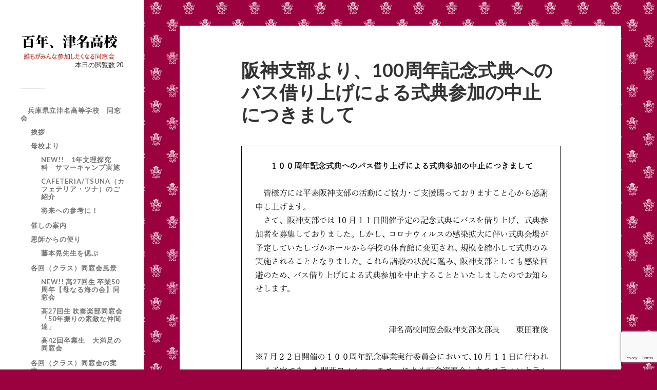

--- FILE ---
content_type: text/html; charset=UTF-8
request_url: https://tsunako-dosokai.com/index.php/aria/hansinbranch/bus-cancel-info/
body_size: 54201
content:
<!DOCTYPE html>

<html class="no-js" dir="ltr" lang="ja" prefix="og: https://ogp.me/ns#">

	<head profile="http://gmpg.org/xfn/11">
		
		<meta http-equiv="Content-Type" content="text/html; charset=UTF-8" />
		<meta name="viewport" content="width=device-width, initial-scale=1.0, maximum-scale=1.0, user-scalable=no" >
		 
		<title>阪神支部より、100周年記念式典へのバス借り上げによる式典参加の中止につきまして | 津名高等学校同窓会</title>
	<style>img:is([sizes="auto" i], [sizes^="auto," i]) { contain-intrinsic-size: 3000px 1500px }</style>
	
		<!-- All in One SEO 4.9.0 - aioseo.com -->
	<meta name="robots" content="max-image-preview:large" />
	<link rel="canonical" href="https://tsunako-dosokai.com/index.php/aria/hansinbranch/bus-cancel-info/" />
	<meta name="generator" content="All in One SEO (AIOSEO) 4.9.0" />
		<meta property="og:locale" content="ja_JP" />
		<meta property="og:site_name" content="津名高等学校同窓会" />
		<meta property="og:type" content="blog" />
		<meta property="og:title" content="阪神支部より、100周年記念式典へのバス借り上げによる式典参加の中止につきまして | 津名高等学校同窓会" />
		<meta property="og:url" content="https://tsunako-dosokai.com/index.php/aria/hansinbranch/bus-cancel-info/" />
		<meta property="fb:admins" content="406341633051103" />
		<meta name="twitter:card" content="summary" />
		<meta name="twitter:title" content="阪神支部より、100周年記念式典へのバス借り上げによる式典参加の中止につきまして | 津名高等学校同窓会" />
		<script type="application/ld+json" class="aioseo-schema">
			{"@context":"https:\/\/schema.org","@graph":[{"@type":"BreadcrumbList","@id":"https:\/\/tsunako-dosokai.com\/index.php\/aria\/hansinbranch\/bus-cancel-info\/#breadcrumblist","itemListElement":[{"@type":"ListItem","@id":"https:\/\/tsunako-dosokai.com#listItem","position":1,"name":"Home","item":"https:\/\/tsunako-dosokai.com","nextItem":{"@type":"ListItem","@id":"https:\/\/tsunako-dosokai.com\/index.php\/aria\/#listItem","name":"\u652f\u90e8\u3060\u3088\u308a"}},{"@type":"ListItem","@id":"https:\/\/tsunako-dosokai.com\/index.php\/aria\/#listItem","position":2,"name":"\u652f\u90e8\u3060\u3088\u308a","item":"https:\/\/tsunako-dosokai.com\/index.php\/aria\/","nextItem":{"@type":"ListItem","@id":"https:\/\/tsunako-dosokai.com\/index.php\/aria\/hansinbranch\/#listItem","name":"\u962a\u795e\u652f\u90e8"},"previousItem":{"@type":"ListItem","@id":"https:\/\/tsunako-dosokai.com#listItem","name":"Home"}},{"@type":"ListItem","@id":"https:\/\/tsunako-dosokai.com\/index.php\/aria\/hansinbranch\/#listItem","position":3,"name":"\u962a\u795e\u652f\u90e8","item":"https:\/\/tsunako-dosokai.com\/index.php\/aria\/hansinbranch\/","nextItem":{"@type":"ListItem","@id":"https:\/\/tsunako-dosokai.com\/index.php\/aria\/hansinbranch\/bus-cancel-info\/#listItem","name":"\u962a\u795e\u652f\u90e8\u3088\u308a\u3001100\u5468\u5e74\u8a18\u5ff5\u5f0f\u5178\u3078\u306e\u30d0\u30b9\u501f\u308a\u4e0a\u3052\u306b\u3088\u308b\u5f0f\u5178\u53c2\u52a0\u306e\u4e2d\u6b62\u306b\u3064\u304d\u307e\u3057\u3066"},"previousItem":{"@type":"ListItem","@id":"https:\/\/tsunako-dosokai.com\/index.php\/aria\/#listItem","name":"\u652f\u90e8\u3060\u3088\u308a"}},{"@type":"ListItem","@id":"https:\/\/tsunako-dosokai.com\/index.php\/aria\/hansinbranch\/bus-cancel-info\/#listItem","position":4,"name":"\u962a\u795e\u652f\u90e8\u3088\u308a\u3001100\u5468\u5e74\u8a18\u5ff5\u5f0f\u5178\u3078\u306e\u30d0\u30b9\u501f\u308a\u4e0a\u3052\u306b\u3088\u308b\u5f0f\u5178\u53c2\u52a0\u306e\u4e2d\u6b62\u306b\u3064\u304d\u307e\u3057\u3066","previousItem":{"@type":"ListItem","@id":"https:\/\/tsunako-dosokai.com\/index.php\/aria\/hansinbranch\/#listItem","name":"\u962a\u795e\u652f\u90e8"}}]},{"@type":"Organization","@id":"https:\/\/tsunako-dosokai.com\/#organization","name":"\u5175\u5eab\u770c\u7acb\u6d25\u540d\u9ad8\u7b49\u5b66\u6821 \u540c\u7a93\u4f1a","description":"\u767e\u5e74\u3001\u6d25\u540d\u9ad8\u6821","url":"https:\/\/tsunako-dosokai.com\/"},{"@type":"WebPage","@id":"https:\/\/tsunako-dosokai.com\/index.php\/aria\/hansinbranch\/bus-cancel-info\/#webpage","url":"https:\/\/tsunako-dosokai.com\/index.php\/aria\/hansinbranch\/bus-cancel-info\/","name":"\u962a\u795e\u652f\u90e8\u3088\u308a\u3001100\u5468\u5e74\u8a18\u5ff5\u5f0f\u5178\u3078\u306e\u30d0\u30b9\u501f\u308a\u4e0a\u3052\u306b\u3088\u308b\u5f0f\u5178\u53c2\u52a0\u306e\u4e2d\u6b62\u306b\u3064\u304d\u307e\u3057\u3066 | \u6d25\u540d\u9ad8\u7b49\u5b66\u6821\u540c\u7a93\u4f1a","inLanguage":"ja","isPartOf":{"@id":"https:\/\/tsunako-dosokai.com\/#website"},"breadcrumb":{"@id":"https:\/\/tsunako-dosokai.com\/index.php\/aria\/hansinbranch\/bus-cancel-info\/#breadcrumblist"},"datePublished":"2020-08-11T09:39:10+09:00","dateModified":"2020-08-11T09:59:42+09:00"},{"@type":"WebSite","@id":"https:\/\/tsunako-dosokai.com\/#website","url":"https:\/\/tsunako-dosokai.com\/","name":"\u6d25\u540d\u9ad8\u7b49\u5b66\u6821\u540c\u7a93\u4f1a","description":"\u767e\u5e74\u3001\u6d25\u540d\u9ad8\u6821","inLanguage":"ja","publisher":{"@id":"https:\/\/tsunako-dosokai.com\/#organization"}}]}
		</script>
		<!-- All in One SEO -->

<script>document.documentElement.className = document.documentElement.className.replace("no-js","js");</script>
<link rel="alternate" type="application/rss+xml" title="津名高等学校同窓会 &raquo; フィード" href="https://tsunako-dosokai.com/index.php/feed/" />
<link rel="alternate" type="application/rss+xml" title="津名高等学校同窓会 &raquo; コメントフィード" href="https://tsunako-dosokai.com/index.php/comments/feed/" />
<script type="text/javascript">
/* <![CDATA[ */
window._wpemojiSettings = {"baseUrl":"https:\/\/s.w.org\/images\/core\/emoji\/16.0.1\/72x72\/","ext":".png","svgUrl":"https:\/\/s.w.org\/images\/core\/emoji\/16.0.1\/svg\/","svgExt":".svg","source":{"concatemoji":"https:\/\/tsunako-dosokai.com\/wp-includes\/js\/wp-emoji-release.min.js?ver=6.8.3"}};
/*! This file is auto-generated */
!function(s,n){var o,i,e;function c(e){try{var t={supportTests:e,timestamp:(new Date).valueOf()};sessionStorage.setItem(o,JSON.stringify(t))}catch(e){}}function p(e,t,n){e.clearRect(0,0,e.canvas.width,e.canvas.height),e.fillText(t,0,0);var t=new Uint32Array(e.getImageData(0,0,e.canvas.width,e.canvas.height).data),a=(e.clearRect(0,0,e.canvas.width,e.canvas.height),e.fillText(n,0,0),new Uint32Array(e.getImageData(0,0,e.canvas.width,e.canvas.height).data));return t.every(function(e,t){return e===a[t]})}function u(e,t){e.clearRect(0,0,e.canvas.width,e.canvas.height),e.fillText(t,0,0);for(var n=e.getImageData(16,16,1,1),a=0;a<n.data.length;a++)if(0!==n.data[a])return!1;return!0}function f(e,t,n,a){switch(t){case"flag":return n(e,"\ud83c\udff3\ufe0f\u200d\u26a7\ufe0f","\ud83c\udff3\ufe0f\u200b\u26a7\ufe0f")?!1:!n(e,"\ud83c\udde8\ud83c\uddf6","\ud83c\udde8\u200b\ud83c\uddf6")&&!n(e,"\ud83c\udff4\udb40\udc67\udb40\udc62\udb40\udc65\udb40\udc6e\udb40\udc67\udb40\udc7f","\ud83c\udff4\u200b\udb40\udc67\u200b\udb40\udc62\u200b\udb40\udc65\u200b\udb40\udc6e\u200b\udb40\udc67\u200b\udb40\udc7f");case"emoji":return!a(e,"\ud83e\udedf")}return!1}function g(e,t,n,a){var r="undefined"!=typeof WorkerGlobalScope&&self instanceof WorkerGlobalScope?new OffscreenCanvas(300,150):s.createElement("canvas"),o=r.getContext("2d",{willReadFrequently:!0}),i=(o.textBaseline="top",o.font="600 32px Arial",{});return e.forEach(function(e){i[e]=t(o,e,n,a)}),i}function t(e){var t=s.createElement("script");t.src=e,t.defer=!0,s.head.appendChild(t)}"undefined"!=typeof Promise&&(o="wpEmojiSettingsSupports",i=["flag","emoji"],n.supports={everything:!0,everythingExceptFlag:!0},e=new Promise(function(e){s.addEventListener("DOMContentLoaded",e,{once:!0})}),new Promise(function(t){var n=function(){try{var e=JSON.parse(sessionStorage.getItem(o));if("object"==typeof e&&"number"==typeof e.timestamp&&(new Date).valueOf()<e.timestamp+604800&&"object"==typeof e.supportTests)return e.supportTests}catch(e){}return null}();if(!n){if("undefined"!=typeof Worker&&"undefined"!=typeof OffscreenCanvas&&"undefined"!=typeof URL&&URL.createObjectURL&&"undefined"!=typeof Blob)try{var e="postMessage("+g.toString()+"("+[JSON.stringify(i),f.toString(),p.toString(),u.toString()].join(",")+"));",a=new Blob([e],{type:"text/javascript"}),r=new Worker(URL.createObjectURL(a),{name:"wpTestEmojiSupports"});return void(r.onmessage=function(e){c(n=e.data),r.terminate(),t(n)})}catch(e){}c(n=g(i,f,p,u))}t(n)}).then(function(e){for(var t in e)n.supports[t]=e[t],n.supports.everything=n.supports.everything&&n.supports[t],"flag"!==t&&(n.supports.everythingExceptFlag=n.supports.everythingExceptFlag&&n.supports[t]);n.supports.everythingExceptFlag=n.supports.everythingExceptFlag&&!n.supports.flag,n.DOMReady=!1,n.readyCallback=function(){n.DOMReady=!0}}).then(function(){return e}).then(function(){var e;n.supports.everything||(n.readyCallback(),(e=n.source||{}).concatemoji?t(e.concatemoji):e.wpemoji&&e.twemoji&&(t(e.twemoji),t(e.wpemoji)))}))}((window,document),window._wpemojiSettings);
/* ]]> */
</script>
<style id='wp-emoji-styles-inline-css' type='text/css'>

	img.wp-smiley, img.emoji {
		display: inline !important;
		border: none !important;
		box-shadow: none !important;
		height: 1em !important;
		width: 1em !important;
		margin: 0 0.07em !important;
		vertical-align: -0.1em !important;
		background: none !important;
		padding: 0 !important;
	}
</style>
<link rel='stylesheet' id='wp-block-library-css' href='https://tsunako-dosokai.com/wp-includes/css/dist/block-library/style.min.css?ver=6.8.3' type='text/css' media='all' />
<style id='classic-theme-styles-inline-css' type='text/css'>
/*! This file is auto-generated */
.wp-block-button__link{color:#fff;background-color:#32373c;border-radius:9999px;box-shadow:none;text-decoration:none;padding:calc(.667em + 2px) calc(1.333em + 2px);font-size:1.125em}.wp-block-file__button{background:#32373c;color:#fff;text-decoration:none}
</style>
<link rel='stylesheet' id='wp-components-css' href='https://tsunako-dosokai.com/wp-includes/css/dist/components/style.min.css?ver=6.8.3' type='text/css' media='all' />
<link rel='stylesheet' id='wp-preferences-css' href='https://tsunako-dosokai.com/wp-includes/css/dist/preferences/style.min.css?ver=6.8.3' type='text/css' media='all' />
<link rel='stylesheet' id='wp-block-editor-css' href='https://tsunako-dosokai.com/wp-includes/css/dist/block-editor/style.min.css?ver=6.8.3' type='text/css' media='all' />
<link rel='stylesheet' id='wp-reusable-blocks-css' href='https://tsunako-dosokai.com/wp-includes/css/dist/reusable-blocks/style.min.css?ver=6.8.3' type='text/css' media='all' />
<link rel='stylesheet' id='wp-patterns-css' href='https://tsunako-dosokai.com/wp-includes/css/dist/patterns/style.min.css?ver=6.8.3' type='text/css' media='all' />
<link rel='stylesheet' id='wp-editor-css' href='https://tsunako-dosokai.com/wp-includes/css/dist/editor/style.min.css?ver=6.8.3' type='text/css' media='all' />
<link rel='stylesheet' id='algori_360_image-cgb-style-css-css' href='https://tsunako-dosokai.com/wp-content/plugins/360-image/dist/blocks.style.build.css' type='text/css' media='all' />
<link rel='stylesheet' id='aioseo/css/src/vue/standalone/blocks/table-of-contents/global.scss-css' href='https://tsunako-dosokai.com/wp-content/plugins/all-in-one-seo-pack/dist/Lite/assets/css/table-of-contents/global.e90f6d47.css?ver=4.9.0' type='text/css' media='all' />
<style id='pdfemb-pdf-embedder-viewer-style-inline-css' type='text/css'>
.wp-block-pdfemb-pdf-embedder-viewer{max-width:none}

</style>
<style id='global-styles-inline-css' type='text/css'>
:root{--wp--preset--aspect-ratio--square: 1;--wp--preset--aspect-ratio--4-3: 4/3;--wp--preset--aspect-ratio--3-4: 3/4;--wp--preset--aspect-ratio--3-2: 3/2;--wp--preset--aspect-ratio--2-3: 2/3;--wp--preset--aspect-ratio--16-9: 16/9;--wp--preset--aspect-ratio--9-16: 9/16;--wp--preset--color--black: #333;--wp--preset--color--cyan-bluish-gray: #abb8c3;--wp--preset--color--white: #fff;--wp--preset--color--pale-pink: #f78da7;--wp--preset--color--vivid-red: #cf2e2e;--wp--preset--color--luminous-vivid-orange: #ff6900;--wp--preset--color--luminous-vivid-amber: #fcb900;--wp--preset--color--light-green-cyan: #7bdcb5;--wp--preset--color--vivid-green-cyan: #00d084;--wp--preset--color--pale-cyan-blue: #8ed1fc;--wp--preset--color--vivid-cyan-blue: #0693e3;--wp--preset--color--vivid-purple: #9b51e0;--wp--preset--color--accent: #019EBD;--wp--preset--color--dark-gray: #444;--wp--preset--color--medium-gray: #666;--wp--preset--color--light-gray: #767676;--wp--preset--gradient--vivid-cyan-blue-to-vivid-purple: linear-gradient(135deg,rgba(6,147,227,1) 0%,rgb(155,81,224) 100%);--wp--preset--gradient--light-green-cyan-to-vivid-green-cyan: linear-gradient(135deg,rgb(122,220,180) 0%,rgb(0,208,130) 100%);--wp--preset--gradient--luminous-vivid-amber-to-luminous-vivid-orange: linear-gradient(135deg,rgba(252,185,0,1) 0%,rgba(255,105,0,1) 100%);--wp--preset--gradient--luminous-vivid-orange-to-vivid-red: linear-gradient(135deg,rgba(255,105,0,1) 0%,rgb(207,46,46) 100%);--wp--preset--gradient--very-light-gray-to-cyan-bluish-gray: linear-gradient(135deg,rgb(238,238,238) 0%,rgb(169,184,195) 100%);--wp--preset--gradient--cool-to-warm-spectrum: linear-gradient(135deg,rgb(74,234,220) 0%,rgb(151,120,209) 20%,rgb(207,42,186) 40%,rgb(238,44,130) 60%,rgb(251,105,98) 80%,rgb(254,248,76) 100%);--wp--preset--gradient--blush-light-purple: linear-gradient(135deg,rgb(255,206,236) 0%,rgb(152,150,240) 100%);--wp--preset--gradient--blush-bordeaux: linear-gradient(135deg,rgb(254,205,165) 0%,rgb(254,45,45) 50%,rgb(107,0,62) 100%);--wp--preset--gradient--luminous-dusk: linear-gradient(135deg,rgb(255,203,112) 0%,rgb(199,81,192) 50%,rgb(65,88,208) 100%);--wp--preset--gradient--pale-ocean: linear-gradient(135deg,rgb(255,245,203) 0%,rgb(182,227,212) 50%,rgb(51,167,181) 100%);--wp--preset--gradient--electric-grass: linear-gradient(135deg,rgb(202,248,128) 0%,rgb(113,206,126) 100%);--wp--preset--gradient--midnight: linear-gradient(135deg,rgb(2,3,129) 0%,rgb(40,116,252) 100%);--wp--preset--font-size--small: 16px;--wp--preset--font-size--medium: 20px;--wp--preset--font-size--large: 24px;--wp--preset--font-size--x-large: 42px;--wp--preset--font-size--normal: 18px;--wp--preset--font-size--larger: 27px;--wp--preset--spacing--20: 0.44rem;--wp--preset--spacing--30: 0.67rem;--wp--preset--spacing--40: 1rem;--wp--preset--spacing--50: 1.5rem;--wp--preset--spacing--60: 2.25rem;--wp--preset--spacing--70: 3.38rem;--wp--preset--spacing--80: 5.06rem;--wp--preset--shadow--natural: 6px 6px 9px rgba(0, 0, 0, 0.2);--wp--preset--shadow--deep: 12px 12px 50px rgba(0, 0, 0, 0.4);--wp--preset--shadow--sharp: 6px 6px 0px rgba(0, 0, 0, 0.2);--wp--preset--shadow--outlined: 6px 6px 0px -3px rgba(255, 255, 255, 1), 6px 6px rgba(0, 0, 0, 1);--wp--preset--shadow--crisp: 6px 6px 0px rgba(0, 0, 0, 1);}:where(.is-layout-flex){gap: 0.5em;}:where(.is-layout-grid){gap: 0.5em;}body .is-layout-flex{display: flex;}.is-layout-flex{flex-wrap: wrap;align-items: center;}.is-layout-flex > :is(*, div){margin: 0;}body .is-layout-grid{display: grid;}.is-layout-grid > :is(*, div){margin: 0;}:where(.wp-block-columns.is-layout-flex){gap: 2em;}:where(.wp-block-columns.is-layout-grid){gap: 2em;}:where(.wp-block-post-template.is-layout-flex){gap: 1.25em;}:where(.wp-block-post-template.is-layout-grid){gap: 1.25em;}.has-black-color{color: var(--wp--preset--color--black) !important;}.has-cyan-bluish-gray-color{color: var(--wp--preset--color--cyan-bluish-gray) !important;}.has-white-color{color: var(--wp--preset--color--white) !important;}.has-pale-pink-color{color: var(--wp--preset--color--pale-pink) !important;}.has-vivid-red-color{color: var(--wp--preset--color--vivid-red) !important;}.has-luminous-vivid-orange-color{color: var(--wp--preset--color--luminous-vivid-orange) !important;}.has-luminous-vivid-amber-color{color: var(--wp--preset--color--luminous-vivid-amber) !important;}.has-light-green-cyan-color{color: var(--wp--preset--color--light-green-cyan) !important;}.has-vivid-green-cyan-color{color: var(--wp--preset--color--vivid-green-cyan) !important;}.has-pale-cyan-blue-color{color: var(--wp--preset--color--pale-cyan-blue) !important;}.has-vivid-cyan-blue-color{color: var(--wp--preset--color--vivid-cyan-blue) !important;}.has-vivid-purple-color{color: var(--wp--preset--color--vivid-purple) !important;}.has-black-background-color{background-color: var(--wp--preset--color--black) !important;}.has-cyan-bluish-gray-background-color{background-color: var(--wp--preset--color--cyan-bluish-gray) !important;}.has-white-background-color{background-color: var(--wp--preset--color--white) !important;}.has-pale-pink-background-color{background-color: var(--wp--preset--color--pale-pink) !important;}.has-vivid-red-background-color{background-color: var(--wp--preset--color--vivid-red) !important;}.has-luminous-vivid-orange-background-color{background-color: var(--wp--preset--color--luminous-vivid-orange) !important;}.has-luminous-vivid-amber-background-color{background-color: var(--wp--preset--color--luminous-vivid-amber) !important;}.has-light-green-cyan-background-color{background-color: var(--wp--preset--color--light-green-cyan) !important;}.has-vivid-green-cyan-background-color{background-color: var(--wp--preset--color--vivid-green-cyan) !important;}.has-pale-cyan-blue-background-color{background-color: var(--wp--preset--color--pale-cyan-blue) !important;}.has-vivid-cyan-blue-background-color{background-color: var(--wp--preset--color--vivid-cyan-blue) !important;}.has-vivid-purple-background-color{background-color: var(--wp--preset--color--vivid-purple) !important;}.has-black-border-color{border-color: var(--wp--preset--color--black) !important;}.has-cyan-bluish-gray-border-color{border-color: var(--wp--preset--color--cyan-bluish-gray) !important;}.has-white-border-color{border-color: var(--wp--preset--color--white) !important;}.has-pale-pink-border-color{border-color: var(--wp--preset--color--pale-pink) !important;}.has-vivid-red-border-color{border-color: var(--wp--preset--color--vivid-red) !important;}.has-luminous-vivid-orange-border-color{border-color: var(--wp--preset--color--luminous-vivid-orange) !important;}.has-luminous-vivid-amber-border-color{border-color: var(--wp--preset--color--luminous-vivid-amber) !important;}.has-light-green-cyan-border-color{border-color: var(--wp--preset--color--light-green-cyan) !important;}.has-vivid-green-cyan-border-color{border-color: var(--wp--preset--color--vivid-green-cyan) !important;}.has-pale-cyan-blue-border-color{border-color: var(--wp--preset--color--pale-cyan-blue) !important;}.has-vivid-cyan-blue-border-color{border-color: var(--wp--preset--color--vivid-cyan-blue) !important;}.has-vivid-purple-border-color{border-color: var(--wp--preset--color--vivid-purple) !important;}.has-vivid-cyan-blue-to-vivid-purple-gradient-background{background: var(--wp--preset--gradient--vivid-cyan-blue-to-vivid-purple) !important;}.has-light-green-cyan-to-vivid-green-cyan-gradient-background{background: var(--wp--preset--gradient--light-green-cyan-to-vivid-green-cyan) !important;}.has-luminous-vivid-amber-to-luminous-vivid-orange-gradient-background{background: var(--wp--preset--gradient--luminous-vivid-amber-to-luminous-vivid-orange) !important;}.has-luminous-vivid-orange-to-vivid-red-gradient-background{background: var(--wp--preset--gradient--luminous-vivid-orange-to-vivid-red) !important;}.has-very-light-gray-to-cyan-bluish-gray-gradient-background{background: var(--wp--preset--gradient--very-light-gray-to-cyan-bluish-gray) !important;}.has-cool-to-warm-spectrum-gradient-background{background: var(--wp--preset--gradient--cool-to-warm-spectrum) !important;}.has-blush-light-purple-gradient-background{background: var(--wp--preset--gradient--blush-light-purple) !important;}.has-blush-bordeaux-gradient-background{background: var(--wp--preset--gradient--blush-bordeaux) !important;}.has-luminous-dusk-gradient-background{background: var(--wp--preset--gradient--luminous-dusk) !important;}.has-pale-ocean-gradient-background{background: var(--wp--preset--gradient--pale-ocean) !important;}.has-electric-grass-gradient-background{background: var(--wp--preset--gradient--electric-grass) !important;}.has-midnight-gradient-background{background: var(--wp--preset--gradient--midnight) !important;}.has-small-font-size{font-size: var(--wp--preset--font-size--small) !important;}.has-medium-font-size{font-size: var(--wp--preset--font-size--medium) !important;}.has-large-font-size{font-size: var(--wp--preset--font-size--large) !important;}.has-x-large-font-size{font-size: var(--wp--preset--font-size--x-large) !important;}
:where(.wp-block-post-template.is-layout-flex){gap: 1.25em;}:where(.wp-block-post-template.is-layout-grid){gap: 1.25em;}
:where(.wp-block-columns.is-layout-flex){gap: 2em;}:where(.wp-block-columns.is-layout-grid){gap: 2em;}
:root :where(.wp-block-pullquote){font-size: 1.5em;line-height: 1.6;}
</style>
<link rel='stylesheet' id='contact-form-7-css' href='https://tsunako-dosokai.com/wp-content/plugins/contact-form-7/includes/css/styles.css?ver=6.1.3' type='text/css' media='all' />
<link rel='stylesheet' id='fukasawa_googleFonts-css' href='//fonts.googleapis.com/css?family=Lato%3A400%2C400italic%2C700%2C700italic&#038;ver=6.8.3' type='text/css' media='all' />
<link rel='stylesheet' id='fukasawa_genericons-css' href='https://tsunako-dosokai.com/wp-content/themes/fukasawa/assets/fonts/genericons/genericons.css?ver=6.8.3' type='text/css' media='all' />
<link rel='stylesheet' id='fukasawa_style-css' href='https://tsunako-dosokai.com/wp-content/themes/fukasawa/style.css' type='text/css' media='all' />
<script type="text/javascript" src="https://tsunako-dosokai.com/wp-content/plugins/360-image/dist/aframe-v1.0.4.min.js?ver=6.8.3" id="algori_360_image-cgb-a-frame-js-js"></script>
<script type="text/javascript" src="https://tsunako-dosokai.com/wp-includes/js/jquery/jquery.min.js?ver=3.7.1" id="jquery-core-js"></script>
<script type="text/javascript" src="https://tsunako-dosokai.com/wp-includes/js/jquery/jquery-migrate.min.js?ver=3.4.1" id="jquery-migrate-js"></script>
<script type="text/javascript" src="https://tsunako-dosokai.com/wp-content/themes/fukasawa/assets/js/flexslider.js?ver=1" id="fukasawa_flexslider-js"></script>
<link rel="https://api.w.org/" href="https://tsunako-dosokai.com/index.php/wp-json/" /><link rel="alternate" title="JSON" type="application/json" href="https://tsunako-dosokai.com/index.php/wp-json/wp/v2/pages/7081" /><link rel="EditURI" type="application/rsd+xml" title="RSD" href="https://tsunako-dosokai.com/xmlrpc.php?rsd" />
<meta name="generator" content="WordPress 6.8.3" />
<link rel='shortlink' href='https://tsunako-dosokai.com/?p=7081' />
<link rel="alternate" title="oEmbed (JSON)" type="application/json+oembed" href="https://tsunako-dosokai.com/index.php/wp-json/oembed/1.0/embed?url=https%3A%2F%2Ftsunako-dosokai.com%2Findex.php%2Faria%2Fhansinbranch%2Fbus-cancel-info%2F" />
<link rel="alternate" title="oEmbed (XML)" type="text/xml+oembed" href="https://tsunako-dosokai.com/index.php/wp-json/oembed/1.0/embed?url=https%3A%2F%2Ftsunako-dosokai.com%2Findex.php%2Faria%2Fhansinbranch%2Fbus-cancel-info%2F&#038;format=xml" />

<link rel="stylesheet" href="https://tsunako-dosokai.com/wp-content/plugins/count-per-day/counter.css" type="text/css" />
<!-- Customizer CSS --><style type="text/css"></style><!--/Customizer CSS-->		<style type="text/css" id="wp-custom-css">
			.site {
}
.no-border-image {
  border: none;
}
body {
	//background: #b94047;
	background: #9b003f;
	background-image:url("https://tsunako-dosokai.com/wp-content/uploads/2017/02/BG_64x64.png")
}
		</style>
			
	</head>
	
	<body class="wp-singular page-template-default page page-id-7081 page-child parent-pageid-2576 wp-theme-fukasawa metaslider-plugin wp-is-not-mobile">

		
		<a class="skip-link button" href="#site-content">Skip to the content</a>
	
		<div class="mobile-navigation">
	
			<ul class="mobile-menu">
						
				<li id="menu-item-8104" class="menu-item menu-item-type-post_type menu-item-object-page menu-item-home menu-item-has-children menu-item-8104"><a href="https://tsunako-dosokai.com/">　兵庫県立津名高等学校　同窓会</a>
<ul class="sub-menu">
	<li id="menu-item-8175" class="menu-item menu-item-type-post_type menu-item-object-page menu-item-8175"><a href="https://tsunako-dosokai.com/index.php/salute/">挨拶</a></li>
	<li id="menu-item-8183" class="menu-item menu-item-type-post_type menu-item-object-page menu-item-has-children menu-item-8183"><a href="https://tsunako-dosokai.com/index.php/school/">母校より</a>
	<ul class="sub-menu">
		<li id="menu-item-11377" class="menu-item menu-item-type-post_type menu-item-object-page menu-item-11377"><a href="https://tsunako-dosokai.com/index.php/school/bunri-repo-2025/">new!!　1年文理探究科　サマーキャンプ実施</a></li>
		<li id="menu-item-8232" class="menu-item menu-item-type-post_type menu-item-object-page menu-item-8232"><a href="https://tsunako-dosokai.com/index.php/school/cafeteria-tsuna-info/">Cafeteria/Tsuna（カフェテリア・ツナ）のご紹介</a></li>
		<li id="menu-item-8776" class="menu-item menu-item-type-post_type menu-item-object-page menu-item-8776"><a href="https://tsunako-dosokai.com/index.php/school/future-repo/">将来への参考に！</a></li>
	</ul>
</li>
	<li id="menu-item-8164" class="menu-item menu-item-type-post_type menu-item-object-page menu-item-8164"><a href="https://tsunako-dosokai.com/index.php/eventall/">催しの案内</a></li>
	<li id="menu-item-8174" class="menu-item menu-item-type-post_type menu-item-object-page menu-item-has-children menu-item-8174"><a href="https://tsunako-dosokai.com/index.php/teacher/">恩師からの便り</a>
	<ul class="sub-menu">
		<li id="menu-item-9340" class="menu-item menu-item-type-post_type menu-item-object-page menu-item-9340"><a href="https://tsunako-dosokai.com/index.php/teacher-fujimoto/">藤本晃先生を偲ぶ</a></li>
	</ul>
</li>
	<li id="menu-item-8167" class="menu-item menu-item-type-post_type menu-item-object-page menu-item-has-children menu-item-8167"><a href="https://tsunako-dosokai.com/index.php/class/">各回（クラス）同窓会風景</a>
	<ul class="sub-menu">
		<li id="menu-item-11445" class="menu-item menu-item-type-post_type menu-item-object-page menu-item-11445"><a href="https://tsunako-dosokai.com/index.php/class/alumni-meeting-27th-20251108/">new!! 高27回生 卒業50周年【母なる海の会】同窓会</a></li>
		<li id="menu-item-11446" class="menu-item menu-item-type-post_type menu-item-object-page menu-item-11446"><a href="https://tsunako-dosokai.com/index.php/class/alumni-meeting-27th-20251022/">高27回生 吹奏楽部同窓会「50年振りの素敵な仲間達」</a></li>
		<li id="menu-item-11447" class="menu-item menu-item-type-post_type menu-item-object-page menu-item-11447"><a href="https://tsunako-dosokai.com/index.php/class/alumni-meeting-42th-20250810/">高42回卒業生　大満足の同窓会</a></li>
	</ul>
</li>
	<li id="menu-item-8168" class="menu-item menu-item-type-post_type menu-item-object-page menu-item-has-children menu-item-8168"><a href="https://tsunako-dosokai.com/index.php/dosokaiinfo/">各回（クラス）同窓会の案内</a>
	<ul class="sub-menu">
		<li id="menu-item-10751" class="menu-item menu-item-type-post_type menu-item-object-page menu-item-10751"><a href="https://tsunako-dosokai.com/index.php/app-alumni-gift-money/">同期会お祝い金　申請方法について</a></li>
	</ul>
</li>
	<li id="menu-item-8172" class="menu-item menu-item-type-post_type menu-item-object-page menu-item-has-children menu-item-8172"><a href="https://tsunako-dosokai.com/index.php/member_real/">同窓生近況</a>
	<ul class="sub-menu">
		<li id="menu-item-11258" class="menu-item menu-item-type-post_type menu-item-object-page menu-item-11258"><a href="https://tsunako-dosokai.com/index.php/member_real/alumni-34uematsu/">高34回生　植松　浩二さん</a></li>
		<li id="menu-item-11448" class="menu-item menu-item-type-post_type menu-item-object-page menu-item-11448"><a href="https://tsunako-dosokai.com/index.php/school/littleteachers-health-7/">NEW!! 令和7年度　養護教育実習生より</a></li>
	</ul>
</li>
	<li id="menu-item-8170" class="menu-item menu-item-type-post_type menu-item-object-page menu-item-has-children menu-item-8170"><a href="https://tsunako-dosokai.com/index.php/toukou/">同窓生からの投稿</a>
	<ul class="sub-menu">
		<li id="menu-item-9527" class="menu-item menu-item-type-post_type menu-item-object-page menu-item-9527"><a href="https://tsunako-dosokai.com/index.php/toukou/alumni-16okauchi-tanka/">高16回生 岡内とどむさんより　淡路島の短歌(うた)　</a></li>
		<li id="menu-item-9505" class="menu-item menu-item-type-post_type menu-item-object-page menu-item-9505"><a href="https://tsunako-dosokai.com/index.php/toukou/toukou-tanshi/">短歌・俳句・川柳等の投稿コーナー</a></li>
	</ul>
</li>
	<li id="menu-item-8163" class="menu-item menu-item-type-post_type menu-item-object-page menu-item-has-children menu-item-8163"><a href="https://tsunako-dosokai.com/index.php/top0-2/meeting-report/">会報</a>
	<ul class="sub-menu">
		<li id="menu-item-10347" class="menu-item menu-item-type-post_type menu-item-object-page menu-item-10347"><a href="https://tsunako-dosokai.com/index.php/newsletter-correction20240701/">同窓会報　第28号 令和6年7月1日発行</a></li>
	</ul>
</li>
	<li id="menu-item-8176" class="menu-item menu-item-type-post_type menu-item-object-page current-page-ancestor menu-item-has-children menu-item-8176"><a href="https://tsunako-dosokai.com/index.php/aria/">支部だより</a>
	<ul class="sub-menu">
		<li id="menu-item-8184" class="menu-item menu-item-type-post_type menu-item-object-page menu-item-8184"><a href="https://tsunako-dosokai.com/index.php/aria/higashiurabranch/">東浦支部</a></li>
		<li id="menu-item-8177" class="menu-item menu-item-type-post_type menu-item-object-page menu-item-8177"><a href="https://tsunako-dosokai.com/index.php/aria/hokudanbranch/">北淡支部</a></li>
		<li id="menu-item-8185" class="menu-item menu-item-type-post_type menu-item-object-page menu-item-8185"><a href="https://tsunako-dosokai.com/index.php/aria/tsunabranch/">津名支部</a></li>
		<li id="menu-item-8186" class="menu-item menu-item-type-post_type menu-item-object-page current-page-ancestor menu-item-has-children menu-item-8186"><a href="https://tsunako-dosokai.com/index.php/aria/hansinbranch/">阪神支部</a>
		<ul class="sub-menu">
			<li id="menu-item-11471" class="menu-item menu-item-type-post_type menu-item-object-page menu-item-11471"><a href="https://tsunako-dosokai.com/index.php/aria/hansinbranch/aria-hansinbranch-roster-hanshin2425-3/">NEW!! 11/23改訂 阪神支部役員名簿</a></li>
		</ul>
</li>
		<li id="menu-item-8178" class="menu-item menu-item-type-post_type menu-item-object-page menu-item-8178"><a href="https://tsunako-dosokai.com/index.php/aria/tokyobranch/">東京支部</a></li>
		<li id="menu-item-8179" class="menu-item menu-item-type-post_type menu-item-object-page menu-item-8179"><a href="https://tsunako-dosokai.com/index.php/honbu/">本部だより</a></li>
	</ul>
</li>
	<li id="menu-item-8173" class="menu-item menu-item-type-post_type menu-item-object-page menu-item-has-children menu-item-8173"><a href="https://tsunako-dosokai.com/index.php/organize/">委員会だより</a>
	<ul class="sub-menu">
		<li id="menu-item-11457" class="menu-item menu-item-type-post_type menu-item-object-page menu-item-11457"><a href="https://tsunako-dosokai.com/index.php/organize/20251127hpinfo/">NEW!!　2025.11.27　ホームページ委員会開催</a></li>
	</ul>
</li>
	<li id="menu-item-10467" class="menu-item menu-item-type-post_type menu-item-object-page menu-item-10467"><a href="https://tsunako-dosokai.com/index.php/top0-2/ruletop/">同窓会会則等</a></li>
	<li id="menu-item-8155" class="menu-item menu-item-type-post_type menu-item-object-page menu-item-8155"><a href="https://tsunako-dosokai.com/index.php/top0-2/enjihouse/">エンジ会館（同窓会館）について</a></li>
	<li id="menu-item-8298" class="menu-item menu-item-type-post_type menu-item-object-page menu-item-has-children menu-item-8298"><a href="https://tsunako-dosokai.com/index.php/school-songall/all/">校歌について</a>
	<ul class="sub-menu">
		<li id="menu-item-8424" class="menu-item menu-item-type-post_type menu-item-object-page menu-item-8424"><a href="https://tsunako-dosokai.com/index.php/school-songall/songhp/">「大澤壽(ひさ)人(と)煌(きら)めきの軌跡」へ母校校歌制定過程レポートのアップについて　</a></li>
	</ul>
</li>
	<li id="menu-item-8169" class="menu-item menu-item-type-post_type menu-item-object-page menu-item-8169"><a href="https://tsunako-dosokai.com/index.php/membership-fee/">同窓会会費納入のお願い</a></li>
	<li id="menu-item-8159" class="menu-item menu-item-type-post_type menu-item-object-page menu-item-8159"><a href="https://tsunako-dosokai.com/index.php/top0-2/link/hpbanner/">ホームページバナー広告について</a></li>
	<li id="menu-item-8157" class="menu-item menu-item-type-post_type menu-item-object-page menu-item-8157"><a href="https://tsunako-dosokai.com/index.php/top0-2/link/">リンク</a></li>
	<li id="menu-item-8156" class="menu-item menu-item-type-post_type menu-item-object-page menu-item-8156"><a href="https://tsunako-dosokai.com/index.php/top0-2/question/">お問い合わせは・・・</a></li>
	<li id="menu-item-8166" class="menu-item menu-item-type-post_type menu-item-object-page menu-item-8166"><a href="https://tsunako-dosokai.com/index.php/top0-2/distribution_map/">同窓生 都道府県別分布</a></li>
</ul>
</li>
				
			 </ul>
		 
		</div><!-- .mobile-navigation -->
	
		<div class="sidebar">
		
						
		        <div class="blog-logo">
					<a href="https://tsunako-dosokai.com/" rel="home">
		        	<img src='https://tsunako-dosokai.com/wp-content/uploads/2017/02/%E7%99%BE%E5%B9%B4%E3%80%81%E6%B4%A5%E5%90%8D%E9%AB%98%E6%A0%A1_0212_1616.png' alt='津名高等学校同窓会'>
<!--
						<img src="http://tsunako-dosokai.com/wp-content/uploads/2017/02/百年、津名高校_0212_1616.png" />
-->
</a>
					<span class="screen-reader-text">津名高等学校同窓会</span>
		        </div>
		
						<div align="right">本日の閲覧数 20</div>
<!--
			<div align="right">本日の閲覧数 14</div>
-->
			
			<button type="button" class="nav-toggle">
			
				<div class="bars">
					<div class="bar"></div>
					<div class="bar"></div>
					<div class="bar"></div>
				</div>
				
				<p>
					<span class="menu">メニュー</span>
					<span class="close">閉じる</span>
				</p>
			
			</button>
			
			<ul class="main-menu">
				<li id="menu-item-8104" class="menu-item menu-item-type-post_type menu-item-object-page menu-item-home menu-item-has-children menu-item-8104"><a href="https://tsunako-dosokai.com/">　兵庫県立津名高等学校　同窓会</a>
<ul class="sub-menu">
	<li id="menu-item-8175" class="menu-item menu-item-type-post_type menu-item-object-page menu-item-8175"><a href="https://tsunako-dosokai.com/index.php/salute/">挨拶</a></li>
	<li id="menu-item-8183" class="menu-item menu-item-type-post_type menu-item-object-page menu-item-has-children menu-item-8183"><a href="https://tsunako-dosokai.com/index.php/school/">母校より</a>
	<ul class="sub-menu">
		<li id="menu-item-11377" class="menu-item menu-item-type-post_type menu-item-object-page menu-item-11377"><a href="https://tsunako-dosokai.com/index.php/school/bunri-repo-2025/">new!!　1年文理探究科　サマーキャンプ実施</a></li>
		<li id="menu-item-8232" class="menu-item menu-item-type-post_type menu-item-object-page menu-item-8232"><a href="https://tsunako-dosokai.com/index.php/school/cafeteria-tsuna-info/">Cafeteria/Tsuna（カフェテリア・ツナ）のご紹介</a></li>
		<li id="menu-item-8776" class="menu-item menu-item-type-post_type menu-item-object-page menu-item-8776"><a href="https://tsunako-dosokai.com/index.php/school/future-repo/">将来への参考に！</a></li>
	</ul>
</li>
	<li id="menu-item-8164" class="menu-item menu-item-type-post_type menu-item-object-page menu-item-8164"><a href="https://tsunako-dosokai.com/index.php/eventall/">催しの案内</a></li>
	<li id="menu-item-8174" class="menu-item menu-item-type-post_type menu-item-object-page menu-item-has-children menu-item-8174"><a href="https://tsunako-dosokai.com/index.php/teacher/">恩師からの便り</a>
	<ul class="sub-menu">
		<li id="menu-item-9340" class="menu-item menu-item-type-post_type menu-item-object-page menu-item-9340"><a href="https://tsunako-dosokai.com/index.php/teacher-fujimoto/">藤本晃先生を偲ぶ</a></li>
	</ul>
</li>
	<li id="menu-item-8167" class="menu-item menu-item-type-post_type menu-item-object-page menu-item-has-children menu-item-8167"><a href="https://tsunako-dosokai.com/index.php/class/">各回（クラス）同窓会風景</a>
	<ul class="sub-menu">
		<li id="menu-item-11445" class="menu-item menu-item-type-post_type menu-item-object-page menu-item-11445"><a href="https://tsunako-dosokai.com/index.php/class/alumni-meeting-27th-20251108/">new!! 高27回生 卒業50周年【母なる海の会】同窓会</a></li>
		<li id="menu-item-11446" class="menu-item menu-item-type-post_type menu-item-object-page menu-item-11446"><a href="https://tsunako-dosokai.com/index.php/class/alumni-meeting-27th-20251022/">高27回生 吹奏楽部同窓会「50年振りの素敵な仲間達」</a></li>
		<li id="menu-item-11447" class="menu-item menu-item-type-post_type menu-item-object-page menu-item-11447"><a href="https://tsunako-dosokai.com/index.php/class/alumni-meeting-42th-20250810/">高42回卒業生　大満足の同窓会</a></li>
	</ul>
</li>
	<li id="menu-item-8168" class="menu-item menu-item-type-post_type menu-item-object-page menu-item-has-children menu-item-8168"><a href="https://tsunako-dosokai.com/index.php/dosokaiinfo/">各回（クラス）同窓会の案内</a>
	<ul class="sub-menu">
		<li id="menu-item-10751" class="menu-item menu-item-type-post_type menu-item-object-page menu-item-10751"><a href="https://tsunako-dosokai.com/index.php/app-alumni-gift-money/">同期会お祝い金　申請方法について</a></li>
	</ul>
</li>
	<li id="menu-item-8172" class="menu-item menu-item-type-post_type menu-item-object-page menu-item-has-children menu-item-8172"><a href="https://tsunako-dosokai.com/index.php/member_real/">同窓生近況</a>
	<ul class="sub-menu">
		<li id="menu-item-11258" class="menu-item menu-item-type-post_type menu-item-object-page menu-item-11258"><a href="https://tsunako-dosokai.com/index.php/member_real/alumni-34uematsu/">高34回生　植松　浩二さん</a></li>
		<li id="menu-item-11448" class="menu-item menu-item-type-post_type menu-item-object-page menu-item-11448"><a href="https://tsunako-dosokai.com/index.php/school/littleteachers-health-7/">NEW!! 令和7年度　養護教育実習生より</a></li>
	</ul>
</li>
	<li id="menu-item-8170" class="menu-item menu-item-type-post_type menu-item-object-page menu-item-has-children menu-item-8170"><a href="https://tsunako-dosokai.com/index.php/toukou/">同窓生からの投稿</a>
	<ul class="sub-menu">
		<li id="menu-item-9527" class="menu-item menu-item-type-post_type menu-item-object-page menu-item-9527"><a href="https://tsunako-dosokai.com/index.php/toukou/alumni-16okauchi-tanka/">高16回生 岡内とどむさんより　淡路島の短歌(うた)　</a></li>
		<li id="menu-item-9505" class="menu-item menu-item-type-post_type menu-item-object-page menu-item-9505"><a href="https://tsunako-dosokai.com/index.php/toukou/toukou-tanshi/">短歌・俳句・川柳等の投稿コーナー</a></li>
	</ul>
</li>
	<li id="menu-item-8163" class="menu-item menu-item-type-post_type menu-item-object-page menu-item-has-children menu-item-8163"><a href="https://tsunako-dosokai.com/index.php/top0-2/meeting-report/">会報</a>
	<ul class="sub-menu">
		<li id="menu-item-10347" class="menu-item menu-item-type-post_type menu-item-object-page menu-item-10347"><a href="https://tsunako-dosokai.com/index.php/newsletter-correction20240701/">同窓会報　第28号 令和6年7月1日発行</a></li>
	</ul>
</li>
	<li id="menu-item-8176" class="menu-item menu-item-type-post_type menu-item-object-page current-page-ancestor menu-item-has-children menu-item-8176"><a href="https://tsunako-dosokai.com/index.php/aria/">支部だより</a>
	<ul class="sub-menu">
		<li id="menu-item-8184" class="menu-item menu-item-type-post_type menu-item-object-page menu-item-8184"><a href="https://tsunako-dosokai.com/index.php/aria/higashiurabranch/">東浦支部</a></li>
		<li id="menu-item-8177" class="menu-item menu-item-type-post_type menu-item-object-page menu-item-8177"><a href="https://tsunako-dosokai.com/index.php/aria/hokudanbranch/">北淡支部</a></li>
		<li id="menu-item-8185" class="menu-item menu-item-type-post_type menu-item-object-page menu-item-8185"><a href="https://tsunako-dosokai.com/index.php/aria/tsunabranch/">津名支部</a></li>
		<li id="menu-item-8186" class="menu-item menu-item-type-post_type menu-item-object-page current-page-ancestor menu-item-has-children menu-item-8186"><a href="https://tsunako-dosokai.com/index.php/aria/hansinbranch/">阪神支部</a>
		<ul class="sub-menu">
			<li id="menu-item-11471" class="menu-item menu-item-type-post_type menu-item-object-page menu-item-11471"><a href="https://tsunako-dosokai.com/index.php/aria/hansinbranch/aria-hansinbranch-roster-hanshin2425-3/">NEW!! 11/23改訂 阪神支部役員名簿</a></li>
		</ul>
</li>
		<li id="menu-item-8178" class="menu-item menu-item-type-post_type menu-item-object-page menu-item-8178"><a href="https://tsunako-dosokai.com/index.php/aria/tokyobranch/">東京支部</a></li>
		<li id="menu-item-8179" class="menu-item menu-item-type-post_type menu-item-object-page menu-item-8179"><a href="https://tsunako-dosokai.com/index.php/honbu/">本部だより</a></li>
	</ul>
</li>
	<li id="menu-item-8173" class="menu-item menu-item-type-post_type menu-item-object-page menu-item-has-children menu-item-8173"><a href="https://tsunako-dosokai.com/index.php/organize/">委員会だより</a>
	<ul class="sub-menu">
		<li id="menu-item-11457" class="menu-item menu-item-type-post_type menu-item-object-page menu-item-11457"><a href="https://tsunako-dosokai.com/index.php/organize/20251127hpinfo/">NEW!!　2025.11.27　ホームページ委員会開催</a></li>
	</ul>
</li>
	<li id="menu-item-10467" class="menu-item menu-item-type-post_type menu-item-object-page menu-item-10467"><a href="https://tsunako-dosokai.com/index.php/top0-2/ruletop/">同窓会会則等</a></li>
	<li id="menu-item-8155" class="menu-item menu-item-type-post_type menu-item-object-page menu-item-8155"><a href="https://tsunako-dosokai.com/index.php/top0-2/enjihouse/">エンジ会館（同窓会館）について</a></li>
	<li id="menu-item-8298" class="menu-item menu-item-type-post_type menu-item-object-page menu-item-has-children menu-item-8298"><a href="https://tsunako-dosokai.com/index.php/school-songall/all/">校歌について</a>
	<ul class="sub-menu">
		<li id="menu-item-8424" class="menu-item menu-item-type-post_type menu-item-object-page menu-item-8424"><a href="https://tsunako-dosokai.com/index.php/school-songall/songhp/">「大澤壽(ひさ)人(と)煌(きら)めきの軌跡」へ母校校歌制定過程レポートのアップについて　</a></li>
	</ul>
</li>
	<li id="menu-item-8169" class="menu-item menu-item-type-post_type menu-item-object-page menu-item-8169"><a href="https://tsunako-dosokai.com/index.php/membership-fee/">同窓会会費納入のお願い</a></li>
	<li id="menu-item-8159" class="menu-item menu-item-type-post_type menu-item-object-page menu-item-8159"><a href="https://tsunako-dosokai.com/index.php/top0-2/link/hpbanner/">ホームページバナー広告について</a></li>
	<li id="menu-item-8157" class="menu-item menu-item-type-post_type menu-item-object-page menu-item-8157"><a href="https://tsunako-dosokai.com/index.php/top0-2/link/">リンク</a></li>
	<li id="menu-item-8156" class="menu-item menu-item-type-post_type menu-item-object-page menu-item-8156"><a href="https://tsunako-dosokai.com/index.php/top0-2/question/">お問い合わせは・・・</a></li>
	<li id="menu-item-8166" class="menu-item menu-item-type-post_type menu-item-object-page menu-item-8166"><a href="https://tsunako-dosokai.com/index.php/top0-2/distribution_map/">同窓生 都道府県別分布</a></li>
</ul>
</li>
			</ul><!-- .main-menu -->

							<div class="widgets">
					<div id="archives-3" class="widget widget_archive"><div class="widget-content clear"><h3 class="widget-title">アーカイブ</h3>		<label class="screen-reader-text" for="archives-dropdown-3">アーカイブ</label>
		<select id="archives-dropdown-3" name="archive-dropdown">
			
			<option value="">月を選択</option>
			
		</select>

			<script type="text/javascript">
/* <![CDATA[ */

(function() {
	var dropdown = document.getElementById( "archives-dropdown-3" );
	function onSelectChange() {
		if ( dropdown.options[ dropdown.selectedIndex ].value !== '' ) {
			document.location.href = this.options[ this.selectedIndex ].value;
		}
	}
	dropdown.onchange = onSelectChange;
})();

/* ]]> */
</script>
</div></div><div id="search-3" class="widget widget_search"><div class="widget-content clear"><form role="search" method="get" id="searchform" class="searchform" action="https://tsunako-dosokai.com/">
				<div>
					<label class="screen-reader-text" for="s">検索:</label>
					<input type="text" value="" name="s" id="s" />
					<input type="submit" id="searchsubmit" value="検索" />
				</div>
			</form></div></div><div id="meta-2" class="widget widget_meta"><div class="widget-content clear"><h3 class="widget-title">メタ情報</h3>
		<ul>
						<li><a href="https://tsunako-dosokai.com/wp-login.php">ログイン</a></li>
			<li><a href="https://tsunako-dosokai.com/index.php/feed/">投稿フィード</a></li>
			<li><a href="https://tsunako-dosokai.com/index.php/comments/feed/">コメントフィード</a></li>

			<li><a href="https://ja.wordpress.org/">WordPress.org</a></li>
		</ul>

		</div></div><div id="text-7" class="widget widget_text"><div class="widget-content clear">			<div class="textwidget"><a href="http://www.hyogo-c.ed.jp/~tsuna-hs/" target="_blank"><center><img src="https://tsunako-dosokai.com/wp-content/uploads/2017/01/校章.png" alt="津名高等学校"></center></a></div>
		</div></div>				</div><!-- .widgets -->
			
			<div class="credits">
				<p>&copy; 2026 <a href="https://tsunako-dosokai.com/">津名高等学校同窓会</a>.</p>
				<p>Powered by  <a href="https://www.wordpress.org">WordPress</a>.</p>
				<p>テーマの著者 <a href="https://www.andersnoren.se">Anders Nor&eacute;n</a>.</p>
			</div><!-- .credits -->
							
		</div><!-- .sidebar -->
	
		<main class="wrapper" id="site-content">
<div class="content thin">
											        
				
			<article id="post-7081" class="entry post single post-7081 page type-page status-publish hentry">
			
				
								
				<div class="post-inner">
					
					<header class="post-header">

						<h1 class="post-title">阪神支部より、100周年記念式典へのバス借り上げによる式典参加の中止につきまして</h1>
					</header><!-- .post-header -->
						
					<div class="post-content entry-content">
					
						<a href="https://tsunako-dosokai.com/wp-content/uploads/2020/08/cef3e44c12cf04411802698fb20c9f9d.pdf" class="pdfemb-viewer" style="" data-width="max" data-height="max" data-toolbar="bottom" data-toolbar-fixed="off">cef3e44c12cf04411802698fb20c9f9d</a>
<p class="wp-block-pdfemb-pdf-embedder-viewer"></p>



<p></p>



<p><strong>表示されない時</strong><a href="https://tsunako-dosokai.com/wp-content/uploads/2020/08/5dc6f971c205def1d8920916574520da.pdf">pdfをダウンロード&nbsp;</a></p>
					
					</div><!-- .post-content -->

									
				</div><!-- .post-inner -->

							
			</article><!-- .post -->
																
			
</div><!-- .content -->
		
		</main><!-- .wrapper -->

		<script type="speculationrules">
{"prefetch":[{"source":"document","where":{"and":[{"href_matches":"\/*"},{"not":{"href_matches":["\/wp-*.php","\/wp-admin\/*","\/wp-content\/uploads\/*","\/wp-content\/*","\/wp-content\/plugins\/*","\/wp-content\/themes\/fukasawa\/*","\/*\\?(.+)"]}},{"not":{"selector_matches":"a[rel~=\"nofollow\"]"}},{"not":{"selector_matches":".no-prefetch, .no-prefetch a"}}]},"eagerness":"conservative"}]}
</script>
<link rel='stylesheet' id='pdfemb_embed_pdf_css-css' href='https://tsunako-dosokai.com/wp-content/plugins/pdf-embedder/assets/css/pdfemb.min.css?ver=4.9.2' type='text/css' media='all' />
<script type="module"  src="https://tsunako-dosokai.com/wp-content/plugins/all-in-one-seo-pack/dist/Lite/assets/table-of-contents.95d0dfce.js?ver=4.9.0" id="aioseo/js/src/vue/standalone/blocks/table-of-contents/frontend.js-js"></script>
<script type="text/javascript" src="https://tsunako-dosokai.com/wp-includes/js/dist/hooks.min.js?ver=4d63a3d491d11ffd8ac6" id="wp-hooks-js"></script>
<script type="text/javascript" src="https://tsunako-dosokai.com/wp-includes/js/dist/i18n.min.js?ver=5e580eb46a90c2b997e6" id="wp-i18n-js"></script>
<script type="text/javascript" id="wp-i18n-js-after">
/* <![CDATA[ */
wp.i18n.setLocaleData( { 'text direction\u0004ltr': [ 'ltr' ] } );
/* ]]> */
</script>
<script type="text/javascript" src="https://tsunako-dosokai.com/wp-content/plugins/contact-form-7/includes/swv/js/index.js?ver=6.1.3" id="swv-js"></script>
<script type="text/javascript" id="contact-form-7-js-translations">
/* <![CDATA[ */
( function( domain, translations ) {
	var localeData = translations.locale_data[ domain ] || translations.locale_data.messages;
	localeData[""].domain = domain;
	wp.i18n.setLocaleData( localeData, domain );
} )( "contact-form-7", {"translation-revision-date":"2025-10-29 09:23:50+0000","generator":"GlotPress\/4.0.3","domain":"messages","locale_data":{"messages":{"":{"domain":"messages","plural-forms":"nplurals=1; plural=0;","lang":"ja_JP"},"This contact form is placed in the wrong place.":["\u3053\u306e\u30b3\u30f3\u30bf\u30af\u30c8\u30d5\u30a9\u30fc\u30e0\u306f\u9593\u9055\u3063\u305f\u4f4d\u7f6e\u306b\u7f6e\u304b\u308c\u3066\u3044\u307e\u3059\u3002"],"Error:":["\u30a8\u30e9\u30fc:"]}},"comment":{"reference":"includes\/js\/index.js"}} );
/* ]]> */
</script>
<script type="text/javascript" id="contact-form-7-js-before">
/* <![CDATA[ */
var wpcf7 = {
    "api": {
        "root": "https:\/\/tsunako-dosokai.com\/index.php\/wp-json\/",
        "namespace": "contact-form-7\/v1"
    }
};
/* ]]> */
</script>
<script type="text/javascript" src="https://tsunako-dosokai.com/wp-content/plugins/contact-form-7/includes/js/index.js?ver=6.1.3" id="contact-form-7-js"></script>
<script type="text/javascript" src="https://tsunako-dosokai.com/wp-includes/js/imagesloaded.min.js?ver=5.0.0" id="imagesloaded-js"></script>
<script type="text/javascript" src="https://tsunako-dosokai.com/wp-includes/js/masonry.min.js?ver=4.2.2" id="masonry-js"></script>
<script type="text/javascript" src="https://tsunako-dosokai.com/wp-content/themes/fukasawa/assets/js/global.js" id="fukasawa_global-js"></script>
<script type="text/javascript" src="https://tsunako-dosokai.com/wp-includes/js/comment-reply.min.js?ver=6.8.3" id="comment-reply-js" async="async" data-wp-strategy="async"></script>
<script type="text/javascript" src="https://www.google.com/recaptcha/api.js?render=6LcsehwlAAAAAE2Ch14rBhH-BSu13N25JmndDEIC&amp;ver=3.0" id="google-recaptcha-js"></script>
<script type="text/javascript" src="https://tsunako-dosokai.com/wp-includes/js/dist/vendor/wp-polyfill.min.js?ver=3.15.0" id="wp-polyfill-js"></script>
<script type="text/javascript" id="wpcf7-recaptcha-js-before">
/* <![CDATA[ */
var wpcf7_recaptcha = {
    "sitekey": "6LcsehwlAAAAAE2Ch14rBhH-BSu13N25JmndDEIC",
    "actions": {
        "homepage": "homepage",
        "contactform": "contactform"
    }
};
/* ]]> */
</script>
<script type="text/javascript" src="https://tsunako-dosokai.com/wp-content/plugins/contact-form-7/modules/recaptcha/index.js?ver=6.1.3" id="wpcf7-recaptcha-js"></script>
<script type="text/javascript" src="https://tsunako-dosokai.com/wp-content/plugins/pdf-embedder/assets/js/pdfjs/pdf.min.js?ver=2.2.228" id="pdfemb_pdfjs-js"></script>
<script type="text/javascript" id="pdfemb_embed_pdf-js-extra">
/* <![CDATA[ */
var pdfemb_trans = {"worker_src":"https:\/\/tsunako-dosokai.com\/wp-content\/plugins\/pdf-embedder\/assets\/js\/pdfjs\/pdf.worker.min.js","cmap_url":"https:\/\/tsunako-dosokai.com\/wp-content\/plugins\/pdf-embedder\/assets\/js\/pdfjs\/cmaps\/","objectL10n":{"loading":"\u8aad\u307f\u8fbc\u307f\u4e2d\u2026","page":"\u30da\u30fc\u30b8","zoom":"\u30ba\u30fc\u30e0","prev":"\u524d\u306e\u30da\u30fc\u30b8","next":"\u6b21\u306e\u30da\u30fc\u30b8","zoomin":"\u62e1\u5927","secure":"\u5b89\u5168\u3067\u3059","zoomout":"\u7e2e\u5c0f","download":"PDF \u3092\u30c0\u30a6\u30f3\u30ed\u30fc\u30c9","fullscreen":"\u5168\u753b\u9762","domainerror":"\u30a8\u30e9\u30fc: PDF \u30d5\u30a1\u30a4\u30eb\u3078\u306e URL \u306f\u3001\u73fe\u5728\u306e\u30a6\u30a7\u30d6\u30da\u30fc\u30b8\u3068\u540c\u3058\u30c9\u30e1\u30a4\u30f3\u306b\u3042\u308b\u5fc5\u8981\u304c\u3042\u308a\u307e\u3059\u3002","clickhereinfo":"\u8a73\u7d30\u306f\u3053\u3061\u3089","widthheightinvalid":"PDF \u30da\u30fc\u30b8\u306e\u5e45\u307e\u305f\u306f\u9ad8\u3055\u306f\u3001\u6709\u52b9\u3067\u306f\u3042\u308a\u307e\u305b\u3093","viewinfullscreen":"\u5168\u753b\u9762\u8868\u793a"}};
/* ]]> */
</script>
<script type="text/javascript" src="https://tsunako-dosokai.com/wp-content/plugins/pdf-embedder/assets/js/pdfemb.min.js?ver=4.9.2" id="pdfemb_embed_pdf-js"></script>

	</body>
</html>

--- FILE ---
content_type: text/html; charset=utf-8
request_url: https://www.google.com/recaptcha/api2/anchor?ar=1&k=6LcsehwlAAAAAE2Ch14rBhH-BSu13N25JmndDEIC&co=aHR0cHM6Ly90c3VuYWtvLWRvc29rYWkuY29tOjQ0Mw..&hl=en&v=N67nZn4AqZkNcbeMu4prBgzg&size=invisible&anchor-ms=20000&execute-ms=30000&cb=um3zapd7navh
body_size: 48791
content:
<!DOCTYPE HTML><html dir="ltr" lang="en"><head><meta http-equiv="Content-Type" content="text/html; charset=UTF-8">
<meta http-equiv="X-UA-Compatible" content="IE=edge">
<title>reCAPTCHA</title>
<style type="text/css">
/* cyrillic-ext */
@font-face {
  font-family: 'Roboto';
  font-style: normal;
  font-weight: 400;
  font-stretch: 100%;
  src: url(//fonts.gstatic.com/s/roboto/v48/KFO7CnqEu92Fr1ME7kSn66aGLdTylUAMa3GUBHMdazTgWw.woff2) format('woff2');
  unicode-range: U+0460-052F, U+1C80-1C8A, U+20B4, U+2DE0-2DFF, U+A640-A69F, U+FE2E-FE2F;
}
/* cyrillic */
@font-face {
  font-family: 'Roboto';
  font-style: normal;
  font-weight: 400;
  font-stretch: 100%;
  src: url(//fonts.gstatic.com/s/roboto/v48/KFO7CnqEu92Fr1ME7kSn66aGLdTylUAMa3iUBHMdazTgWw.woff2) format('woff2');
  unicode-range: U+0301, U+0400-045F, U+0490-0491, U+04B0-04B1, U+2116;
}
/* greek-ext */
@font-face {
  font-family: 'Roboto';
  font-style: normal;
  font-weight: 400;
  font-stretch: 100%;
  src: url(//fonts.gstatic.com/s/roboto/v48/KFO7CnqEu92Fr1ME7kSn66aGLdTylUAMa3CUBHMdazTgWw.woff2) format('woff2');
  unicode-range: U+1F00-1FFF;
}
/* greek */
@font-face {
  font-family: 'Roboto';
  font-style: normal;
  font-weight: 400;
  font-stretch: 100%;
  src: url(//fonts.gstatic.com/s/roboto/v48/KFO7CnqEu92Fr1ME7kSn66aGLdTylUAMa3-UBHMdazTgWw.woff2) format('woff2');
  unicode-range: U+0370-0377, U+037A-037F, U+0384-038A, U+038C, U+038E-03A1, U+03A3-03FF;
}
/* math */
@font-face {
  font-family: 'Roboto';
  font-style: normal;
  font-weight: 400;
  font-stretch: 100%;
  src: url(//fonts.gstatic.com/s/roboto/v48/KFO7CnqEu92Fr1ME7kSn66aGLdTylUAMawCUBHMdazTgWw.woff2) format('woff2');
  unicode-range: U+0302-0303, U+0305, U+0307-0308, U+0310, U+0312, U+0315, U+031A, U+0326-0327, U+032C, U+032F-0330, U+0332-0333, U+0338, U+033A, U+0346, U+034D, U+0391-03A1, U+03A3-03A9, U+03B1-03C9, U+03D1, U+03D5-03D6, U+03F0-03F1, U+03F4-03F5, U+2016-2017, U+2034-2038, U+203C, U+2040, U+2043, U+2047, U+2050, U+2057, U+205F, U+2070-2071, U+2074-208E, U+2090-209C, U+20D0-20DC, U+20E1, U+20E5-20EF, U+2100-2112, U+2114-2115, U+2117-2121, U+2123-214F, U+2190, U+2192, U+2194-21AE, U+21B0-21E5, U+21F1-21F2, U+21F4-2211, U+2213-2214, U+2216-22FF, U+2308-230B, U+2310, U+2319, U+231C-2321, U+2336-237A, U+237C, U+2395, U+239B-23B7, U+23D0, U+23DC-23E1, U+2474-2475, U+25AF, U+25B3, U+25B7, U+25BD, U+25C1, U+25CA, U+25CC, U+25FB, U+266D-266F, U+27C0-27FF, U+2900-2AFF, U+2B0E-2B11, U+2B30-2B4C, U+2BFE, U+3030, U+FF5B, U+FF5D, U+1D400-1D7FF, U+1EE00-1EEFF;
}
/* symbols */
@font-face {
  font-family: 'Roboto';
  font-style: normal;
  font-weight: 400;
  font-stretch: 100%;
  src: url(//fonts.gstatic.com/s/roboto/v48/KFO7CnqEu92Fr1ME7kSn66aGLdTylUAMaxKUBHMdazTgWw.woff2) format('woff2');
  unicode-range: U+0001-000C, U+000E-001F, U+007F-009F, U+20DD-20E0, U+20E2-20E4, U+2150-218F, U+2190, U+2192, U+2194-2199, U+21AF, U+21E6-21F0, U+21F3, U+2218-2219, U+2299, U+22C4-22C6, U+2300-243F, U+2440-244A, U+2460-24FF, U+25A0-27BF, U+2800-28FF, U+2921-2922, U+2981, U+29BF, U+29EB, U+2B00-2BFF, U+4DC0-4DFF, U+FFF9-FFFB, U+10140-1018E, U+10190-1019C, U+101A0, U+101D0-101FD, U+102E0-102FB, U+10E60-10E7E, U+1D2C0-1D2D3, U+1D2E0-1D37F, U+1F000-1F0FF, U+1F100-1F1AD, U+1F1E6-1F1FF, U+1F30D-1F30F, U+1F315, U+1F31C, U+1F31E, U+1F320-1F32C, U+1F336, U+1F378, U+1F37D, U+1F382, U+1F393-1F39F, U+1F3A7-1F3A8, U+1F3AC-1F3AF, U+1F3C2, U+1F3C4-1F3C6, U+1F3CA-1F3CE, U+1F3D4-1F3E0, U+1F3ED, U+1F3F1-1F3F3, U+1F3F5-1F3F7, U+1F408, U+1F415, U+1F41F, U+1F426, U+1F43F, U+1F441-1F442, U+1F444, U+1F446-1F449, U+1F44C-1F44E, U+1F453, U+1F46A, U+1F47D, U+1F4A3, U+1F4B0, U+1F4B3, U+1F4B9, U+1F4BB, U+1F4BF, U+1F4C8-1F4CB, U+1F4D6, U+1F4DA, U+1F4DF, U+1F4E3-1F4E6, U+1F4EA-1F4ED, U+1F4F7, U+1F4F9-1F4FB, U+1F4FD-1F4FE, U+1F503, U+1F507-1F50B, U+1F50D, U+1F512-1F513, U+1F53E-1F54A, U+1F54F-1F5FA, U+1F610, U+1F650-1F67F, U+1F687, U+1F68D, U+1F691, U+1F694, U+1F698, U+1F6AD, U+1F6B2, U+1F6B9-1F6BA, U+1F6BC, U+1F6C6-1F6CF, U+1F6D3-1F6D7, U+1F6E0-1F6EA, U+1F6F0-1F6F3, U+1F6F7-1F6FC, U+1F700-1F7FF, U+1F800-1F80B, U+1F810-1F847, U+1F850-1F859, U+1F860-1F887, U+1F890-1F8AD, U+1F8B0-1F8BB, U+1F8C0-1F8C1, U+1F900-1F90B, U+1F93B, U+1F946, U+1F984, U+1F996, U+1F9E9, U+1FA00-1FA6F, U+1FA70-1FA7C, U+1FA80-1FA89, U+1FA8F-1FAC6, U+1FACE-1FADC, U+1FADF-1FAE9, U+1FAF0-1FAF8, U+1FB00-1FBFF;
}
/* vietnamese */
@font-face {
  font-family: 'Roboto';
  font-style: normal;
  font-weight: 400;
  font-stretch: 100%;
  src: url(//fonts.gstatic.com/s/roboto/v48/KFO7CnqEu92Fr1ME7kSn66aGLdTylUAMa3OUBHMdazTgWw.woff2) format('woff2');
  unicode-range: U+0102-0103, U+0110-0111, U+0128-0129, U+0168-0169, U+01A0-01A1, U+01AF-01B0, U+0300-0301, U+0303-0304, U+0308-0309, U+0323, U+0329, U+1EA0-1EF9, U+20AB;
}
/* latin-ext */
@font-face {
  font-family: 'Roboto';
  font-style: normal;
  font-weight: 400;
  font-stretch: 100%;
  src: url(//fonts.gstatic.com/s/roboto/v48/KFO7CnqEu92Fr1ME7kSn66aGLdTylUAMa3KUBHMdazTgWw.woff2) format('woff2');
  unicode-range: U+0100-02BA, U+02BD-02C5, U+02C7-02CC, U+02CE-02D7, U+02DD-02FF, U+0304, U+0308, U+0329, U+1D00-1DBF, U+1E00-1E9F, U+1EF2-1EFF, U+2020, U+20A0-20AB, U+20AD-20C0, U+2113, U+2C60-2C7F, U+A720-A7FF;
}
/* latin */
@font-face {
  font-family: 'Roboto';
  font-style: normal;
  font-weight: 400;
  font-stretch: 100%;
  src: url(//fonts.gstatic.com/s/roboto/v48/KFO7CnqEu92Fr1ME7kSn66aGLdTylUAMa3yUBHMdazQ.woff2) format('woff2');
  unicode-range: U+0000-00FF, U+0131, U+0152-0153, U+02BB-02BC, U+02C6, U+02DA, U+02DC, U+0304, U+0308, U+0329, U+2000-206F, U+20AC, U+2122, U+2191, U+2193, U+2212, U+2215, U+FEFF, U+FFFD;
}
/* cyrillic-ext */
@font-face {
  font-family: 'Roboto';
  font-style: normal;
  font-weight: 500;
  font-stretch: 100%;
  src: url(//fonts.gstatic.com/s/roboto/v48/KFO7CnqEu92Fr1ME7kSn66aGLdTylUAMa3GUBHMdazTgWw.woff2) format('woff2');
  unicode-range: U+0460-052F, U+1C80-1C8A, U+20B4, U+2DE0-2DFF, U+A640-A69F, U+FE2E-FE2F;
}
/* cyrillic */
@font-face {
  font-family: 'Roboto';
  font-style: normal;
  font-weight: 500;
  font-stretch: 100%;
  src: url(//fonts.gstatic.com/s/roboto/v48/KFO7CnqEu92Fr1ME7kSn66aGLdTylUAMa3iUBHMdazTgWw.woff2) format('woff2');
  unicode-range: U+0301, U+0400-045F, U+0490-0491, U+04B0-04B1, U+2116;
}
/* greek-ext */
@font-face {
  font-family: 'Roboto';
  font-style: normal;
  font-weight: 500;
  font-stretch: 100%;
  src: url(//fonts.gstatic.com/s/roboto/v48/KFO7CnqEu92Fr1ME7kSn66aGLdTylUAMa3CUBHMdazTgWw.woff2) format('woff2');
  unicode-range: U+1F00-1FFF;
}
/* greek */
@font-face {
  font-family: 'Roboto';
  font-style: normal;
  font-weight: 500;
  font-stretch: 100%;
  src: url(//fonts.gstatic.com/s/roboto/v48/KFO7CnqEu92Fr1ME7kSn66aGLdTylUAMa3-UBHMdazTgWw.woff2) format('woff2');
  unicode-range: U+0370-0377, U+037A-037F, U+0384-038A, U+038C, U+038E-03A1, U+03A3-03FF;
}
/* math */
@font-face {
  font-family: 'Roboto';
  font-style: normal;
  font-weight: 500;
  font-stretch: 100%;
  src: url(//fonts.gstatic.com/s/roboto/v48/KFO7CnqEu92Fr1ME7kSn66aGLdTylUAMawCUBHMdazTgWw.woff2) format('woff2');
  unicode-range: U+0302-0303, U+0305, U+0307-0308, U+0310, U+0312, U+0315, U+031A, U+0326-0327, U+032C, U+032F-0330, U+0332-0333, U+0338, U+033A, U+0346, U+034D, U+0391-03A1, U+03A3-03A9, U+03B1-03C9, U+03D1, U+03D5-03D6, U+03F0-03F1, U+03F4-03F5, U+2016-2017, U+2034-2038, U+203C, U+2040, U+2043, U+2047, U+2050, U+2057, U+205F, U+2070-2071, U+2074-208E, U+2090-209C, U+20D0-20DC, U+20E1, U+20E5-20EF, U+2100-2112, U+2114-2115, U+2117-2121, U+2123-214F, U+2190, U+2192, U+2194-21AE, U+21B0-21E5, U+21F1-21F2, U+21F4-2211, U+2213-2214, U+2216-22FF, U+2308-230B, U+2310, U+2319, U+231C-2321, U+2336-237A, U+237C, U+2395, U+239B-23B7, U+23D0, U+23DC-23E1, U+2474-2475, U+25AF, U+25B3, U+25B7, U+25BD, U+25C1, U+25CA, U+25CC, U+25FB, U+266D-266F, U+27C0-27FF, U+2900-2AFF, U+2B0E-2B11, U+2B30-2B4C, U+2BFE, U+3030, U+FF5B, U+FF5D, U+1D400-1D7FF, U+1EE00-1EEFF;
}
/* symbols */
@font-face {
  font-family: 'Roboto';
  font-style: normal;
  font-weight: 500;
  font-stretch: 100%;
  src: url(//fonts.gstatic.com/s/roboto/v48/KFO7CnqEu92Fr1ME7kSn66aGLdTylUAMaxKUBHMdazTgWw.woff2) format('woff2');
  unicode-range: U+0001-000C, U+000E-001F, U+007F-009F, U+20DD-20E0, U+20E2-20E4, U+2150-218F, U+2190, U+2192, U+2194-2199, U+21AF, U+21E6-21F0, U+21F3, U+2218-2219, U+2299, U+22C4-22C6, U+2300-243F, U+2440-244A, U+2460-24FF, U+25A0-27BF, U+2800-28FF, U+2921-2922, U+2981, U+29BF, U+29EB, U+2B00-2BFF, U+4DC0-4DFF, U+FFF9-FFFB, U+10140-1018E, U+10190-1019C, U+101A0, U+101D0-101FD, U+102E0-102FB, U+10E60-10E7E, U+1D2C0-1D2D3, U+1D2E0-1D37F, U+1F000-1F0FF, U+1F100-1F1AD, U+1F1E6-1F1FF, U+1F30D-1F30F, U+1F315, U+1F31C, U+1F31E, U+1F320-1F32C, U+1F336, U+1F378, U+1F37D, U+1F382, U+1F393-1F39F, U+1F3A7-1F3A8, U+1F3AC-1F3AF, U+1F3C2, U+1F3C4-1F3C6, U+1F3CA-1F3CE, U+1F3D4-1F3E0, U+1F3ED, U+1F3F1-1F3F3, U+1F3F5-1F3F7, U+1F408, U+1F415, U+1F41F, U+1F426, U+1F43F, U+1F441-1F442, U+1F444, U+1F446-1F449, U+1F44C-1F44E, U+1F453, U+1F46A, U+1F47D, U+1F4A3, U+1F4B0, U+1F4B3, U+1F4B9, U+1F4BB, U+1F4BF, U+1F4C8-1F4CB, U+1F4D6, U+1F4DA, U+1F4DF, U+1F4E3-1F4E6, U+1F4EA-1F4ED, U+1F4F7, U+1F4F9-1F4FB, U+1F4FD-1F4FE, U+1F503, U+1F507-1F50B, U+1F50D, U+1F512-1F513, U+1F53E-1F54A, U+1F54F-1F5FA, U+1F610, U+1F650-1F67F, U+1F687, U+1F68D, U+1F691, U+1F694, U+1F698, U+1F6AD, U+1F6B2, U+1F6B9-1F6BA, U+1F6BC, U+1F6C6-1F6CF, U+1F6D3-1F6D7, U+1F6E0-1F6EA, U+1F6F0-1F6F3, U+1F6F7-1F6FC, U+1F700-1F7FF, U+1F800-1F80B, U+1F810-1F847, U+1F850-1F859, U+1F860-1F887, U+1F890-1F8AD, U+1F8B0-1F8BB, U+1F8C0-1F8C1, U+1F900-1F90B, U+1F93B, U+1F946, U+1F984, U+1F996, U+1F9E9, U+1FA00-1FA6F, U+1FA70-1FA7C, U+1FA80-1FA89, U+1FA8F-1FAC6, U+1FACE-1FADC, U+1FADF-1FAE9, U+1FAF0-1FAF8, U+1FB00-1FBFF;
}
/* vietnamese */
@font-face {
  font-family: 'Roboto';
  font-style: normal;
  font-weight: 500;
  font-stretch: 100%;
  src: url(//fonts.gstatic.com/s/roboto/v48/KFO7CnqEu92Fr1ME7kSn66aGLdTylUAMa3OUBHMdazTgWw.woff2) format('woff2');
  unicode-range: U+0102-0103, U+0110-0111, U+0128-0129, U+0168-0169, U+01A0-01A1, U+01AF-01B0, U+0300-0301, U+0303-0304, U+0308-0309, U+0323, U+0329, U+1EA0-1EF9, U+20AB;
}
/* latin-ext */
@font-face {
  font-family: 'Roboto';
  font-style: normal;
  font-weight: 500;
  font-stretch: 100%;
  src: url(//fonts.gstatic.com/s/roboto/v48/KFO7CnqEu92Fr1ME7kSn66aGLdTylUAMa3KUBHMdazTgWw.woff2) format('woff2');
  unicode-range: U+0100-02BA, U+02BD-02C5, U+02C7-02CC, U+02CE-02D7, U+02DD-02FF, U+0304, U+0308, U+0329, U+1D00-1DBF, U+1E00-1E9F, U+1EF2-1EFF, U+2020, U+20A0-20AB, U+20AD-20C0, U+2113, U+2C60-2C7F, U+A720-A7FF;
}
/* latin */
@font-face {
  font-family: 'Roboto';
  font-style: normal;
  font-weight: 500;
  font-stretch: 100%;
  src: url(//fonts.gstatic.com/s/roboto/v48/KFO7CnqEu92Fr1ME7kSn66aGLdTylUAMa3yUBHMdazQ.woff2) format('woff2');
  unicode-range: U+0000-00FF, U+0131, U+0152-0153, U+02BB-02BC, U+02C6, U+02DA, U+02DC, U+0304, U+0308, U+0329, U+2000-206F, U+20AC, U+2122, U+2191, U+2193, U+2212, U+2215, U+FEFF, U+FFFD;
}
/* cyrillic-ext */
@font-face {
  font-family: 'Roboto';
  font-style: normal;
  font-weight: 900;
  font-stretch: 100%;
  src: url(//fonts.gstatic.com/s/roboto/v48/KFO7CnqEu92Fr1ME7kSn66aGLdTylUAMa3GUBHMdazTgWw.woff2) format('woff2');
  unicode-range: U+0460-052F, U+1C80-1C8A, U+20B4, U+2DE0-2DFF, U+A640-A69F, U+FE2E-FE2F;
}
/* cyrillic */
@font-face {
  font-family: 'Roboto';
  font-style: normal;
  font-weight: 900;
  font-stretch: 100%;
  src: url(//fonts.gstatic.com/s/roboto/v48/KFO7CnqEu92Fr1ME7kSn66aGLdTylUAMa3iUBHMdazTgWw.woff2) format('woff2');
  unicode-range: U+0301, U+0400-045F, U+0490-0491, U+04B0-04B1, U+2116;
}
/* greek-ext */
@font-face {
  font-family: 'Roboto';
  font-style: normal;
  font-weight: 900;
  font-stretch: 100%;
  src: url(//fonts.gstatic.com/s/roboto/v48/KFO7CnqEu92Fr1ME7kSn66aGLdTylUAMa3CUBHMdazTgWw.woff2) format('woff2');
  unicode-range: U+1F00-1FFF;
}
/* greek */
@font-face {
  font-family: 'Roboto';
  font-style: normal;
  font-weight: 900;
  font-stretch: 100%;
  src: url(//fonts.gstatic.com/s/roboto/v48/KFO7CnqEu92Fr1ME7kSn66aGLdTylUAMa3-UBHMdazTgWw.woff2) format('woff2');
  unicode-range: U+0370-0377, U+037A-037F, U+0384-038A, U+038C, U+038E-03A1, U+03A3-03FF;
}
/* math */
@font-face {
  font-family: 'Roboto';
  font-style: normal;
  font-weight: 900;
  font-stretch: 100%;
  src: url(//fonts.gstatic.com/s/roboto/v48/KFO7CnqEu92Fr1ME7kSn66aGLdTylUAMawCUBHMdazTgWw.woff2) format('woff2');
  unicode-range: U+0302-0303, U+0305, U+0307-0308, U+0310, U+0312, U+0315, U+031A, U+0326-0327, U+032C, U+032F-0330, U+0332-0333, U+0338, U+033A, U+0346, U+034D, U+0391-03A1, U+03A3-03A9, U+03B1-03C9, U+03D1, U+03D5-03D6, U+03F0-03F1, U+03F4-03F5, U+2016-2017, U+2034-2038, U+203C, U+2040, U+2043, U+2047, U+2050, U+2057, U+205F, U+2070-2071, U+2074-208E, U+2090-209C, U+20D0-20DC, U+20E1, U+20E5-20EF, U+2100-2112, U+2114-2115, U+2117-2121, U+2123-214F, U+2190, U+2192, U+2194-21AE, U+21B0-21E5, U+21F1-21F2, U+21F4-2211, U+2213-2214, U+2216-22FF, U+2308-230B, U+2310, U+2319, U+231C-2321, U+2336-237A, U+237C, U+2395, U+239B-23B7, U+23D0, U+23DC-23E1, U+2474-2475, U+25AF, U+25B3, U+25B7, U+25BD, U+25C1, U+25CA, U+25CC, U+25FB, U+266D-266F, U+27C0-27FF, U+2900-2AFF, U+2B0E-2B11, U+2B30-2B4C, U+2BFE, U+3030, U+FF5B, U+FF5D, U+1D400-1D7FF, U+1EE00-1EEFF;
}
/* symbols */
@font-face {
  font-family: 'Roboto';
  font-style: normal;
  font-weight: 900;
  font-stretch: 100%;
  src: url(//fonts.gstatic.com/s/roboto/v48/KFO7CnqEu92Fr1ME7kSn66aGLdTylUAMaxKUBHMdazTgWw.woff2) format('woff2');
  unicode-range: U+0001-000C, U+000E-001F, U+007F-009F, U+20DD-20E0, U+20E2-20E4, U+2150-218F, U+2190, U+2192, U+2194-2199, U+21AF, U+21E6-21F0, U+21F3, U+2218-2219, U+2299, U+22C4-22C6, U+2300-243F, U+2440-244A, U+2460-24FF, U+25A0-27BF, U+2800-28FF, U+2921-2922, U+2981, U+29BF, U+29EB, U+2B00-2BFF, U+4DC0-4DFF, U+FFF9-FFFB, U+10140-1018E, U+10190-1019C, U+101A0, U+101D0-101FD, U+102E0-102FB, U+10E60-10E7E, U+1D2C0-1D2D3, U+1D2E0-1D37F, U+1F000-1F0FF, U+1F100-1F1AD, U+1F1E6-1F1FF, U+1F30D-1F30F, U+1F315, U+1F31C, U+1F31E, U+1F320-1F32C, U+1F336, U+1F378, U+1F37D, U+1F382, U+1F393-1F39F, U+1F3A7-1F3A8, U+1F3AC-1F3AF, U+1F3C2, U+1F3C4-1F3C6, U+1F3CA-1F3CE, U+1F3D4-1F3E0, U+1F3ED, U+1F3F1-1F3F3, U+1F3F5-1F3F7, U+1F408, U+1F415, U+1F41F, U+1F426, U+1F43F, U+1F441-1F442, U+1F444, U+1F446-1F449, U+1F44C-1F44E, U+1F453, U+1F46A, U+1F47D, U+1F4A3, U+1F4B0, U+1F4B3, U+1F4B9, U+1F4BB, U+1F4BF, U+1F4C8-1F4CB, U+1F4D6, U+1F4DA, U+1F4DF, U+1F4E3-1F4E6, U+1F4EA-1F4ED, U+1F4F7, U+1F4F9-1F4FB, U+1F4FD-1F4FE, U+1F503, U+1F507-1F50B, U+1F50D, U+1F512-1F513, U+1F53E-1F54A, U+1F54F-1F5FA, U+1F610, U+1F650-1F67F, U+1F687, U+1F68D, U+1F691, U+1F694, U+1F698, U+1F6AD, U+1F6B2, U+1F6B9-1F6BA, U+1F6BC, U+1F6C6-1F6CF, U+1F6D3-1F6D7, U+1F6E0-1F6EA, U+1F6F0-1F6F3, U+1F6F7-1F6FC, U+1F700-1F7FF, U+1F800-1F80B, U+1F810-1F847, U+1F850-1F859, U+1F860-1F887, U+1F890-1F8AD, U+1F8B0-1F8BB, U+1F8C0-1F8C1, U+1F900-1F90B, U+1F93B, U+1F946, U+1F984, U+1F996, U+1F9E9, U+1FA00-1FA6F, U+1FA70-1FA7C, U+1FA80-1FA89, U+1FA8F-1FAC6, U+1FACE-1FADC, U+1FADF-1FAE9, U+1FAF0-1FAF8, U+1FB00-1FBFF;
}
/* vietnamese */
@font-face {
  font-family: 'Roboto';
  font-style: normal;
  font-weight: 900;
  font-stretch: 100%;
  src: url(//fonts.gstatic.com/s/roboto/v48/KFO7CnqEu92Fr1ME7kSn66aGLdTylUAMa3OUBHMdazTgWw.woff2) format('woff2');
  unicode-range: U+0102-0103, U+0110-0111, U+0128-0129, U+0168-0169, U+01A0-01A1, U+01AF-01B0, U+0300-0301, U+0303-0304, U+0308-0309, U+0323, U+0329, U+1EA0-1EF9, U+20AB;
}
/* latin-ext */
@font-face {
  font-family: 'Roboto';
  font-style: normal;
  font-weight: 900;
  font-stretch: 100%;
  src: url(//fonts.gstatic.com/s/roboto/v48/KFO7CnqEu92Fr1ME7kSn66aGLdTylUAMa3KUBHMdazTgWw.woff2) format('woff2');
  unicode-range: U+0100-02BA, U+02BD-02C5, U+02C7-02CC, U+02CE-02D7, U+02DD-02FF, U+0304, U+0308, U+0329, U+1D00-1DBF, U+1E00-1E9F, U+1EF2-1EFF, U+2020, U+20A0-20AB, U+20AD-20C0, U+2113, U+2C60-2C7F, U+A720-A7FF;
}
/* latin */
@font-face {
  font-family: 'Roboto';
  font-style: normal;
  font-weight: 900;
  font-stretch: 100%;
  src: url(//fonts.gstatic.com/s/roboto/v48/KFO7CnqEu92Fr1ME7kSn66aGLdTylUAMa3yUBHMdazQ.woff2) format('woff2');
  unicode-range: U+0000-00FF, U+0131, U+0152-0153, U+02BB-02BC, U+02C6, U+02DA, U+02DC, U+0304, U+0308, U+0329, U+2000-206F, U+20AC, U+2122, U+2191, U+2193, U+2212, U+2215, U+FEFF, U+FFFD;
}

</style>
<link rel="stylesheet" type="text/css" href="https://www.gstatic.com/recaptcha/releases/N67nZn4AqZkNcbeMu4prBgzg/styles__ltr.css">
<script nonce="J5vwf8l7rpVOxiOlV6JLAQ" type="text/javascript">window['__recaptcha_api'] = 'https://www.google.com/recaptcha/api2/';</script>
<script type="text/javascript" src="https://www.gstatic.com/recaptcha/releases/N67nZn4AqZkNcbeMu4prBgzg/recaptcha__en.js" nonce="J5vwf8l7rpVOxiOlV6JLAQ">
      
    </script></head>
<body><div id="rc-anchor-alert" class="rc-anchor-alert"></div>
<input type="hidden" id="recaptcha-token" value="[base64]">
<script type="text/javascript" nonce="J5vwf8l7rpVOxiOlV6JLAQ">
      recaptcha.anchor.Main.init("[\x22ainput\x22,[\x22bgdata\x22,\x22\x22,\[base64]/[base64]/[base64]/bmV3IHJbeF0oY1swXSk6RT09Mj9uZXcgclt4XShjWzBdLGNbMV0pOkU9PTM/bmV3IHJbeF0oY1swXSxjWzFdLGNbMl0pOkU9PTQ/[base64]/[base64]/[base64]/[base64]/[base64]/[base64]/[base64]/[base64]\x22,\[base64]\\u003d\\u003d\x22,\[base64]/[base64]/DoMKhw6jCtjpIwo7CtjgbL8KZJMKRfcK6w4VIwpg/w4lOSkfCq8OzN23Cg8KTPk1Ww4zDjCwKQCrCmMOcw4A5wqonIApve8OFwpzDiG/[base64]/LxXDmMKfwo0uw5PDi3lQGMK5wp/CjSXDpH5OwpzDk8Odw47CocOlw5xwY8O3S3QKXcO0cUxHEh1jw4XDpyV9wqBuwr9Xw4DDoDxXwpXCnRoowpRPwrthVh7DncKxwrtUw6tOMSV6w7Bpw5PCuMKjNztyFmLDhWTCl8KBwrfDszkCw6caw4fDoj/DnsKOw5zCllR0w5lFw4EffMKGwrvDrBTDlVcqaE5KwqHCrjfDpjXClzVNwrHCmSPCmVs/w5Qxw7fDrxTCvsK2e8K2wr/[base64]/Ch0nCocOUw6LCogfDn8Kcw7HCt8Kfw5duGSFZNcOLwoFFw4tRBsOTKAoeWMKvKEbDuMKOBMKnw7DCsB3CuxVcTk1swqXDjAQpd1LChsKCNgnDvsONw41EJmvDujjDksOnw5Euw5TDncOiVy/DvcOyw5IgUcORwpPDhsK3CDETTCvDkFY2wr5/DcKdFsOIwo4gwrgzw6DDt8OpUcKYw7ZGwqPCv8O6w4EDw6vCm0nDhMKRNWNZwofCkGcCBcKGYcOqwqzCjsOtw7TCqnLCs8OAaVYKw7LDiEnCiEjDnE3Dn8K/wrI6wozCtcOHwoZQY28RWcOTZnElwrTDthFpYzB+RcK1CcOQw4vDhwcLwrPDnz5dw4DDucOjwotrwprDplPCr2/DqMKBa8KhA8Oqw556wpF0wq3CpsOXQFZHLiXDmsKvw7Zkw7/ClAkIw7lUHsK6woPDrMKUAMOqwoPDpcKaw6A/w7xPPHRPwqsQCx7ChlHCmcOLIGXCuH7DszFrDcOIwoTDpkgqwonCt8KQA15PwqTDpcKeJ8K9GxnDozXCjDwnwqFoTwDCq8OAw4w9UnbDiUHDiMOlDW3DhcKGJCAhJ8KFOAJOwpvDmsOHeUQIw5tqQSQaw4c7BRbDl8Kgwr4XZMKbw6XCj8KeJA7CisKmw4/DkhTDvsOTwoMhw40yfHDCnsKbHMOIURbCk8KIDUzCu8OiwpZVXgNmw7YhSGtdTMK5wqp/wrnCosOiw7x6SA7CsGMdwoh3w5oSw5cMw50Vwo3CjMOzw58AV8KqCSrDisKrw71dwoPDrSrDp8Olw7c4Y1VNw4/Dk8KIw5xFVx1Rw67DkFjCv8OqVsKDw6XCr31SwrB7w6I/wqfCrsKww51mclzDqDbDr0XCscKAT8KAwq8Dw6XDg8O7FwLDq0XCv3DCj3LCjcOmQMOPcMK9aXPCvsKgw63CrcOEVsKMw5HCpsO6TcK9RMKnAcOuw65eRMOuG8Ojw4jCv8OFwrsswoEewqcqwpkCwq/DjMKDw4rDlsK2egJzCVgWflRCwoUfw5DDhcOtw6nCt2DCrMOxTm04wpMVN0g6w6dLblHDtWjDsHwXwo5qwqgowqd4w60hwozDqVRQUcO7w4bDoQFKwo/CtUfDuMK/XcKWw7jDosKdwo/DkMOtw5LDlD3CvG1Rw7HCsmZwPsOHw48KwpnCizDClMKSXcK2wq3DgMOQMsKPwqNKLxDDrMOwNTV/EV1BEWJNHnHDusO6cXAsw4hHwp4rMDV0wrLDhMOrcRZ4VMKFL1RjUAszUcOJVMO8CsKALMKrwpsuw653wpk4wokZw7R1TBwXG1FFwpQ/[base64]/dEdMcmVUw4pVRi7DsFDDncKLw5jCtkJDSXLDozUiATHCv8K9w6grYMKRVz42w6JPbFRAw5nDmMOtw7rCuAkswpFlfAAbwoVaw7jCiCRywrRIJMKBwojCtMOVwr0dw5xhFcOtwpXDl8KhE8O/wqHDoVXCnRHDhcOuwoHDnhscNQ5ewqPDrD3Ds8KkJzzCogB1w7nDmSTCvykww6BJwp7CmMOQwrBswqrCjBLDpMOlwo8XOyoJwpcAKcK9w7LCqiHDrlPCjjjCksK/w7pdwqfCh8Khw7XCkQxoeMOhwprDicKTwr4xAmXDlsOLwpEUXcKiw4DDgsONw63DtMO4w6DDqE/[base64]/Ck8Ozw5nCiA3Dkj/Dp8KxwpZew4QFYSAfw4HCkirDs8KXwohOw7XCucOOAsOOwolNwr5hwpzDtVbDh8KQa3HCiMKAwpHDssOIV8O1w69owqhdTVJlbh59Kz7Dg1BNwp59w5HDjsKkwp7DgMOlLcOLwrMNc8K5fcKHw4LDmkhEIgbChUXDnwbDscOvw4/[base64]/Ct8KxeMO6ecOucsKiw63CqsOIBsOqwqZRw5EfJcOAwqBtw64KbXBRwrpjw6XCj8OKw7NXwq/CtcODwot0w5rDgVXDqsOKwo7Di0EZfMKgw4jDlBpow6p/XsObw5IgJMKWIQV3w5QYRMORPhcCwr49w6ZjwotxQDhTPBzDp8OPcg/CiAkww7fClsOOwrTDrR3DgSPCrcOkw4U4w4LCn1tiAsK8w6gew4vCvSrDvCLDq8OXw6zCmzXClMO0wpPDvjLDpMOpwqzDj8K8wrzDqlYrc8OXw6AAw4jDp8ObRmjDscKRWm/CrSTDpyY8wq3Dtx/DrVDDh8KRHlvCh8KXw4VKd8KSDjxrMRXCrWg2wqFWUDTDmVzDisODw48DwpJIw5NNPsO7w6lsKsO+w607WmJEw5/ClMOcecOVZzUqwodybMK9wotSJztJw5/DvsOcw5ZvTmDCp8OtGcOYwp3CmMKPw6fCjh7CoMKlPgrDhF3CvkLDqBFWMsKDwrXCozbCv3E/b1zDrBYZwo3DocOfC18/w6t1wpAtw7zDi8OHw64Lwp5zwq/DlMKHIMOwG8KROMKtwpzCicO4wrUaccOwWGxRw77CqsKmSVF6G1xZekZLw7nCkE8AJhxAYFHDgjzDtAXCt1E/woPDvDksw6fCjHTDgsOLwqdFdyFgGsOiI1fDscKPwoswOgvCpGo1w5HDisKkUMOwOi3DgBQRw7g9wr4jL8OGCMOpw73CtMOpwopkOQZwfkLDqjrDoD/Dq8OYwoYXFcKaw5vDqVkuFUPDknjDncKgw4fDsB8Zw4vCvMKHDcKaJRgWw6LCkT5cwopNE8Owwr7Cg1vCn8K8wqVbJsOCw4fCtS7Dpw7Cm8KGci06woYbMTFee8K/wqwkMQvCssOhwqAww63Ds8KMNEwawq5Gw5jDoMKOaFFpKcKIZ1RdwqgMw6zDpFM6PMKVw4oPL0l0HntgM0UOw4kMZsODH8OUQCPCusOadlrDqXfCj8Knb8OYCEcrbcK/w5J4a8KWfw/CmcKGJMKHw5wNwpgNWCTDlcOAVcOhagXCqMO8w6UwwpRXw5TDl8Oqwq5zS3UeesKFw5EEK8ONwpc4woR1wqgQOMK6WCbCvMOeBsOGQsOvORLClMKXwpvCi8KZT1ZDwoLDjyAxJynCrn/[base64]/DlMOHVcOnwrbCn8Kjw5FGw59Cw5/DnMOBwoVuwoByw6zCjMO5J8KiRcKFTVg1FsK8w7zCksOQLMK7w7LCjF/CtcKUcxnDvMOQUCJYwpVkfcKzbsOWOcKQEsKKwqDDuw5swqojw4Azwrchw6fCh8KQwonDvEfDlnfDrmRVJ8OkVcOCwpVJw4PDnxbDlMK/UMOTw78MaS4xw4s0wrkqRsKyw6cTHxkow5XCmlRWYcOCVg3CpThowpYURTPChcO/V8OUw6fCu0oOw4vCgcKSdkjDrWpew6UmEcODBsKFU1ZtKMK2w4/[base64]/Cv8KKdRPCjG7Dqx8wwoXCmyVcCMKDUmZ6O0IKwq/DpMK0LWJdB03CkMOzw5MPw7bDmMK+ZMOLQMKCw7LCoDgfO1fDpQwEwoASwoHDoMO4XWldwr7DjBR0w4TDq8OIKcOHS8OdRAp7w5/DnRTCrATCujtaBMKvw6p7JDRRwrUPQg7CsFANeMKNw7HCtzFBwpDCmCHCisOvwo7Dqg/Dg8KoJcOSw53ChwjDncO8wp7CvEHCuGV8wrYiw506PFLCp8OdwrrCp8OdasKEQxzCgsKHOiEwwotdZT3Dn1zDg3lLT8K5S1nCsW/CucOWw47CkMKnKzU2wpTDlsO/wooLw6tuw5LDjEfDpcKRw6hvwpY+wqtlw4UtPsKySkzDlsO9w7HDo8OCKcOew7XDuWJResOEaizDqiQ3SsK0eMOmw7l6VXNPwpIGwoXCisK5U3/DtsOAKcOyG8Kbw6vCgiksaMK1wqlfSnPCqGTCmzHDscKAwppVHD7CjsKhwrDDuD1DZ8OAw5nCgMKaSk/DusOJwrwZH3Q/w49Nw6HCg8O+acOOwpbCvcKjw5kUw5xpwqJKw6jDhsKzD8OOM0HDkcKCFU5nHUDCoWJLQiTDrsKuFsOxwr4jw450w55Zw4rCrcK1woJuw7XCqsKGw7R7wqvDksOFwoJnGMO3KsKnV8OSCzxQKx/CrMKpAMOjw6vDkcKCw6jDqkNsworCuUQsOBvClSbDgVzClMOmXlTCpsOJFSgxw4nDjcKfwrdIQ8OUwqYvw4UxwpI2DgNrbMKowr1QwozCggLDp8KWXj3CrGrCjsKVwrhEPk41a1nDoMOdLsOka8OrbMKfw4EjwrbCscO1DsOYw4MaCsOcR2vCjDUaw7/[base64]/DlgR2LsKww7NnwpRmw4U9wq1FI0ZkGsOaS8Ojw7ZHwqphw6/CscKxFcK1wqsYMAosfsKZwr9TCAweRC8iwo7DqcOMCMO2GcOJCgrCpQnCl8OmO8KuGUJhw7XDmMOsb8Olwp85CcKxfl3DssOgwoDCuGvCp2tTw6nDmMKNw6keMA5bP8KMfg/CghTDhwcxw4jDpcORw7rDhVrDgRZXCiFpf8OSwr4vKMKcw5Mbw5gOFcKdwpfClcKsw5AKwpLCui4fIC3Ch8Oew7FOVcKOw5rDlMK0w7LCmkozwqdOfwYib18Kw7tUwplfw5pHMMKgEcOnwr/DkkVCIcKTw4TDjsOyO15Qw5vClXvDhHDDmAbCl8KfYQhpN8O6EMOjw6Brw7rCm1DCpMOdw7bCjMO9w7giW2hoX8OKdCPCtsKhBSMiwr81wpHDtsO/w5nCncODwrnCmydhw4nCksK8wpJ6wp3DswB6wpfDocKlwop8wooRA8K5TcOLw4nDpnp+XwxWwpfDkMKRwonCtgLDmA7CpBnCtk3DmDPDkQdbwp0JRhfCk8Kqw7rDlcK+wpVqMgnCs8K/wozDokd1fcOTw4DCvzl+wrJ3GnA2wqsMHUPDmlMyw6oMAk5fwrrCmnwRwpJdV8KbcR3Dv1PCmsOPw6PDtMK+b8OiwpUdw6LCu8Kzwq0ld8OqwpLDm8KyB8KpUyXDvMOwDADDnxlBMsKWwpjCmcOyF8KPd8K/wo/Cg1zCvRfDqR/[base64]/CvsOxakvCqcKGBHZ7wopPBsKTw4bDlwHDmk3Ciw/CsMOFwoPCnMK4RcKaSz7DlEgQwphobsO1wr4Tw5YyVcOyXCfCrsKzOcKYwqDCucKofhwQDMKhw7fDs0t3w5TCj3/CnsKvOsOYE1DDjx/DjXvCnsOSA1TDkyVqwqB8H0R6OcO4w5p4D8KGw7nCuGHCqS/DrMKNw5zDmShpw5XCvl9KM8Oyw6/DjS/Cmn56w5bClQIlw77ChsKqW8OgVMKdw5/CtVZIXQnDriVUwoRrIgXCuSZNwp3CkMO7P0AvwosYwq1kwqZJw6weKcKNQsOlwpYnwqsQTTXDu18rfsO7wrbCv2hLwqEywqfDosOtAsK5IcORBUUQwrs5wo3Ci8OncMKfeGR1IsOuDzvDp0XDuGHDr8OzfcOaw5gNLcOWw5PCthwfwrXCisOMacK/wrXCmjXDiBpzwrA+w5AVw6Vlwrsww7lwUsK4YMOew6LDi8OAfcKgKRTCmw8TbcOFwpfDnMOHw7BUZ8OIMsO4wojDg8KeaG1ow6vDjFTDncOdB8OJworCpzfClRpdXMOJOQpqO8OCw59Jw7EUworCqMKyMDUlw6vChSfDv8OncDx6w4rCszjClMKDwrLDrG/CiBYgB0jDhC5vMcKwwrnClS7DqMOgQj3CjgBRC1NcEsKCBH/CpMOXwrtEwqYWw418BcO5wrvDiMOIwo7DpFrCimdlJsKcFMOKDi/[base64]/Diit9aMOUCsK3R8KyCEAXSsK1IMK3wpYaw6zClzlyGhnDpyoYB8OTfVNDMC0sNEM+LxzCknLDjnXDtARdwrgSwrJ2RsKqLl8zK8Ovw6XCiMOdw7TCnntuwqotQ8KzYMOZTVbCtAhfw64PCGLDrB/CgsO0w7vCjkd2VmPDuDdNW8Olwr5FNyZmSHhRS2JCLlzCl0/CosKkIAjDiCnDoRTCqj/DvAzDmyDDuyzCg8OvCMOEG2PDnMO/aUAlJRxUWjzCmGMqQRJUccKiw4zDr8OXfcO/YcOOEMKCeCxVRnB5w4HDg8OuOGdFw5HDvQfDucOLw7XDjWrCs2ogw5RmwpQrGMKXwoDDlVgIwpLDpkjCt8KsCsOCw58PF8K1VAcnLMKHw75uwpvDuA3DvsOlwo3DjcK/wog8w5rCgnjDmMKgK8KJw7vCi8OawrTCq27Cv2dFW3fCmxMxw5BPw7fCijPDsMKDwonDkRkpaMKxw6rCm8K5GcO2wqkfw7XDpsOOw7LDqMOjwqrDssOLPxs+GBAqw5lUAsOiA8KrQDV0Xhpow7TDh8O2wpZ5w7TDlDcMw4sYw6fDo3DCtgE/[base64]/Cg3ozw4TDsQJUwqczw4ZFKW3Ds8KQw4nCq8KJdiDCpEHCncKqFcO8w4RPVWzDqXPDhU0dH8Kkw65pTsK6aDvCsGHCrUVXw7ERHxvDlcO0woI3wqTDkx/Di2d/LiJ8NcOeARccw49haMKFw5FywocKCi91wp89wpvDhsKbO8OXw5nDpXbDqlR/[base64]/CixzCiMOpbMOVFBfDgsKDw7zDqSZAwrobJRsvw6oLAcK2EsO9woFKLS8jwpgdEV3CuhZmMsOCbwBtLMKFw5HDsVlPfsO+TMKbV8K5DRvDrAjDgMOgw5vDmsKWwqfDp8KiT8KnwrordsKLw4g4wrfCtS02wrBIw7HClh/DtBVyEcOSAMKXSDtuw5AmasKdT8K7ez0oO3DDsl7DrWjCmEzDpcOuUsKNwpvDlQxnw5ASQ8KQFhrCocONw7gHTn1Uw5YIw655aMOJwqsXDUHDmWs0wpwywpkcVzwuw6PDtsOcBEzCjT/CuMKuWcKnLcKnFSRAXMKKw6LCv8KNwpVIScK4w45TAB0AZ2HDu8KAwrBDwoEGPMO0w4Q4CGF0CwLDuzV8wpbCgsK9w57ChyNxwqIkcjjCmcKeOXtlwrbCosKsfApqEE3Dm8OHw7Iow4bCsMKbU3U9wrpyU8OLcMKdWBjDhxMOw7pyw5TDoMKGFcOrezwuw5zCgGk3w7/[base64]/CgcOCKyk3WlJRcQfDjMOPwpPDvQF4w7VhAhRsOXV9wr0BXl0sOVgLEnHChTNGwqnDiC3CqcKXw6vCiVReDXISwrXDgH3ChMO1w6NDw75aw5bDkcKMwq4EVxjDhsKcwo06wrl2wqXCvcKow4/[base64]/JMKpBsOdbsO1YSzCu8Kqw75LwrHDmRzCim3Dh8K8wqQ/QHoiBmLCm8ORwqDDlgXCpcK7fsK8AjNGZsOVwpl4MMOkwpEgbMOOwpkFf8ORN8OSw6YaI8KbJcOPwqXCoVpiw48Kd03DvkHCv8K1wrPDgEZUBnLDncOmwptnw6nCkMOMw6jDiVLCnjJuMWkiWMOAwoYxRMKdw4LCrsKgX8KkNcKIw7U/wo3DqXjCqsKzanAcICbDusKxE8OGwojCoMKXNVLCqR3DnkVpw7TCucOyw59UwpjCknzDhkXDnhVMRnoeFMOKUMOcUcONw5A2wpQqJyLDiW8Ow41/[base64]/Dvh3CgCkmwocVcmrDuMKdIlrDkMKDKAHCm8OUVMKUDBHCrcKew4XCrQogIcO4w6DCmS0PwolVworDhi0Rw6Q2FThyUMK6w45jwo9nw5I1LwRiw7k3w4dgQmNvJcKuw4XCh2Zuw6AYdw0Rb1bDqcKtw6wJVMOcNMOVPMORI8KMwrDCiTpxw7/CtMK9D8KwwrVlMcO7bzpTM0NVwr1LwrJHZcOTKEPCqDMBJMOpwp/Dq8KLw74DLB/Dv8ObU01TBcKNwpbCicKzw6PDrsOHwqfDv8Oywr/CuXx2K8KZwpM3dwhRw6zDqCrDpcOFw7HDnsK0ScOywo7CmcKRwrjCjSdKwo1wccO7w7h8wp8ew4DDvsOzSRfCrQ/DgHdewrkhKcOjwq3DlMKGJMOtw6jCkMK9w5wSIBXDjMOhwo3CvsORPGjCuVwuw5XDuBJ/[base64]/CmB/DpwR+w5/CkMORYAbClcOEMMKdw4p6dMK9wrFWw7kcwpXCqMOow5cgPTLCgcOLTlJGw5TCuCo3CMOBPljDo1chPxDDmMKnNmrCocO/wp1JwoXCscOfd8OdKX7DhcOoIWJ4FVwAR8OnPH8pwoh+BsO0w6HCqkxKA0fCnyfCmDYmW8O3wqd/XWQGcxPCqcKWw68MAMOxecOmS0ZQw4Z6wpjCtRDCkMK0w7PDmMKTw5vDqjo9wrLCrAkWwqbDt8KPaMKbw43Cm8KyclHCqcKtacK1JsKtw4N7AcOOLFzDscKqIBDDocOOwo3DtsOZasKmw7fDrWTCl8KYTcKvw6pwBS/[base64]/CvMOxw6l/UcKGQmPCvQvCnjnDl8KZwr/CjXTCpsKzUxh3PgXCmCnDqsOcKcK2BVPDqsKwCVw0XcOoWXPChsKUOsO9w4VZQU89w6LCvsKCw6DDjAEqw5nDisKrBMOiLsK/[base64]/ZVTDlmzDhcK7w68DdcODw4B1RcK+wrDCl8Ozw4HDusKuw55aw7ARAsOXwrIOwqDClhlHHsOPw4vCmz1IwrDChsOCAShHw6Mlw6TChsKuwpk3D8Kwwqg6wqzDqMOMKMKuGcOtw7oNHxTCh8OOw5RsIy7CnFjCjS9Nw5zCgnJvwonCs8OFaMKPFjdCwo/CusKXfELCusKvfEDDs3HDjRTDhgEsGMO/[base64]/wqzDjMKHw7Qew5zCscKCw6k1KcK8w6ZVw43CiDM/Exw6wovDkmIXwq7CtMKiIsOrwpZFTsO2esOjwp4tw7jDu8OuwoLDhxrDlyvDgC7DkC3CkMOfW2LCrcOfwp9NZ1XDoB/[base64]/[base64]/FcO/XMOtwrVjZsOwMmkzwqvCmcO8dsOawq3DikZYEcKuw4vCisOsfDbDpcO4fMOfw6TDiMOyO8KHCcKYwoPCjHVew7FDwpXDgkAaS8KHGHVhw6rDrQXCn8OlQ8ONTcOBw5nCssO/asKTw7jDisKtwr8QfmsTw57CjcOuw5MXPcOETsOkwqdZZcOowo9Uw4PCkcOWUcOrw6/DhsK7BF7DlCHDusOTw63Ct8KTMgp9NcOLesO6wqg7w5YhN0E2JBxtw7bCq0vCp8KrWSfDk3PCtE0qQEHDgnMTCcOGP8OCQUPCn23DksKewr9TwrsFKRrCmMKXwpI+P3TCu1PDk3V/H8Kvw5HDmEV/w6LCr8O2FmYtw4vCksOzZlPCgkhWw7F8esORecKRw5XChVXCtcK3w7nDucKnwr9aSMOiwqjCrAkWw4/DosOjXBTDgDM9JX/Dj1bDrMKfw4VqCGXClUjCqsKewpw1w4TCj2XDiRwjwpvCiAvCt8OpJ34IG3XCnR/DhcOawrTCscKVQ1zCtnvDpsK7T8Kkw6nDjBhqw60CPcKERT9vNcOOw5omwqPDrURcLMKlHA1aw6fCoMKswqHCscKJw4TCpcKQw5l1GsK0wq4uwozCpMKlCGQ2w5/DmMKbwoTCpMK9Z8KGw6sPd31mw5k2woFeOGdaw4kMOsKnw78mCxvDgiFyVHjCnsKcw5fDgcO0w4lsPkDDuCXDqyfDssOxBAPCuw7Cm8KKw5VawqnDsMKWdsKRwq8ZPy54w43Dt8K+fVxBGsOUO8OVDUjCm8OwwoFhDsOWCDRIw5bDscOvU8O/w6bCnk/Cj1gmSAAdZBTDusKMworCrmM9esKlMcOTw6/DlMO9BsOaw5MhCsOhwrYDwoNnwqvCiMK8D8Kjwr3Dt8KsGsOnwozDncO6w7fDslLDkwtvw7UOCcKCwpvCgMKjScKSw6LDp8OSCR0Ww6HDn8OPJ8KRZMOawqImFMOsIMOMwoplUcKTBzhHwpLCosO9JgltNcKNwoLDnjxwS2/CjMOvCMKRWldWBnHDn8OzWiQbSx43TsKdA3jDpMK5D8KUKsORw6PCjcOYLGHCt1YwwqzCk8K5wozDkMOCbxrDpG3Cj8O6wpoTRB7Cj8O8w57CmMKcHsKmw4AkGlLCilFrJzvDqcODMRzDjH7DvCtFwrdVdjrDsnobw4DDvjcww7fCh8Kkw5HClErDusKkw6F/wrfDvsOTw407w6lswp7DnRjChsOnMEoMdsKNEwxFOsO/[base64]/Dqh7ChsK/DMKTwqHCpWFzw5HCs8Onwr5uD8KWQUrCtMK+MmBVw4DCiQhtGsOCwrl2PcKvw6AHw44Mw4M+wrBjXsK/[base64]/CtxUWb8KRNhzDsMKhaWBWBlbDicOpwqTCkhI8U8Olw5jCrxR4MHrDhSDDincDwrFnP8Kcw5TDmcKwBCADw5fCrCPClSB6wpUSw6zCn04rTTs3wr3Ch8K+CsKHDznCkgrDk8KowobCqGtFUsOjZFbDiBjCncKqwqF8YB3CssK/Rx8GJyzDvsOHwo5Lw6nDjcO/w4jCgMOzw6fCih3ChAMRW3hHw5bCmsOxLR3Du8Okwq1Bwr/DhcKBwqzCkMOww6rCn8O4wq7CqcKhGMONYcKTwrXCmGNyw7/DhRgwTsKOAAMaTsOYw4lZw49vwpfDv8OKK315wrdwVcOvwrcYw5DCsGnCpV7Co380w5zCnAx/w4sKHXHCn2vDq8OjH8ONbxoPR8OMbsOhGFzDoyjCpMKJWB/DlsOEwoDCjXMLQsOCT8O2w6IDWMOVw5fChB0yw7jCtMOrEhnDrTjCl8KQwpbDuyDDlVEJCsKfECjCkHXDr8KIwoYCXcK/N0Y3R8Kiw6XCkiLDo8OCP8Oaw63CrsKkwoQ7bBDCi0DDmDgUwr0HwprDnsO9w6vCv8OqwovDoCggH8KHR3t3dhvDhGs+wrbDuFHCqG3ChMOiwplBw4YcKcKpesOAccKbw7RnZxvDvMKtw5d/[base64]/wpBXwo3CjcOyYgpyc8OWw7fCi8OWwrPDhD4tHsKAJcKmWScRCWbDgngHw6rCr8Obw6HCgsKWw4zDucOpwpkXwq/CsSRowr1/Shx2GsKqw7HDgX/CpCzCi3Jnw7LCssKMPGzCs3ltX3bDq2rDokpdw5puw6TCnsOXw5vDiw7DuMKMw6/DqcOSw5FBasOZG8OyTRhwDCEfacOlw6NGwrJEw50Cw4I5w4Jnw5IPwq7CjcKYDnJtw5s3PjbDoMKJRMK/[base64]/CjMOrdMO3ZMK2w4nCvcKGw4g8w5nCk8KOenvCu2PChWPCrxA7w5fDi2YzYkpSP8Ovb8KUw4vDnMKBRcKcwpYWMMOswo7Dn8KJw5DDl8K/[base64]/CnDzDpMOSIWAOwoPDnjfDlQrCt8KqcBI2QcK0w7FnFBvDjsOxw5HCu8KSfcOFwoMtfC0TT3zCjBPDgcO9O8KiWVrCnlQLbMK3wppGw6hdwpjDo8OZwrHCs8OBGMO4JErDoMOEwrjDuEIjwp9rFMKxw7UMRsOFFwjDlFLClwA8IMK9XH3DosKMwpTCoBDDtT/Cg8KBQHNdwojCm3/[base64]/Cl8Ogw4Ukw54sGcOhwpJrw4DCs3vCqcKlVMKrw4fCn8OpCMOgwr7DocOLdMO+NcOVw7DDsMKcwoQ8w7dJwrXDtF9nwqHCoSLDv8Oxw6Ztw5fDgsOidXXChMOJLRDDi1fCuMKQUg/[base64]/DmHbDki0JQ8Oswptgw7QtD8KfwqnDoMK6DCvCoiFzaA7CgcKGKMK5w4jCihfCmWdJJ8KHwrE+w5JQBnBmw6/DiMKMQ8KEUsKrw51swr3DvW3DrsKIIh7DlSnChsOHw5tJEzrCjE1nwqghwrUyEmzDr8Oow75LLXjCusKtZnXDhx0ww6PChgLCsBPDojsnw73DnAXCskZYDkQ3woDCjhvDhcKge1wxN8OIA13Cv8O+w5HDtSrCqcOxR3V/wrxUwqF5eATCnRfDucOlw6p0w6jCgR3DtAR8wrHDsw1cMkQuwoAzwrrDscOqw6UOw6Bea8O0LyJELwkDW13CpsOyw4kdwqhmwqnDssKta8KYccKxXTnCnzfCtcOHYQdnI31ew6UKEFHDjMKAf8KOwqPCo3LCv8KEwr/[base64]/Cv2wSwrnDl8Omw7PCmMOew4xbGi5FXV7CjAVsUMO/RU3DhcOZQx94f8OjwptCPx0TKsOXw5zDqDDDhMOHcMKZTsOvN8Kdw7ZQb3otawloRwx1w7rDnV10URNKw6kzw7M5w4vCiGBBQ2IRGGTCl8Kjw4lbUCNPGcOkwoXDjWLDnMO/DFHDhTx5GzwVwozCgQsQwqk0e2/[base64]/KDDCkFjDtsKnw4TCm8O/[base64]/DnlckJsKQPi/CtFHCnkViwoXCtsO9bjZ+wp3DggLCvcOSJMKww5sWw6Ygw5cGSsOCE8K9w7TCrMKSFQ5aw5bDh8OWw5kTdcO9w7rCkgbCpMKCw6QTwpLDuMK7woXCgMKIw7HDtcKkw49yw7LDv8Omb39iQMK7wrjDgcO3w5cIM2IYwo1DaHPClz/DosOnw7bCrMKcVcKiRw7DmXUPwrkkw7duw5/CjD3DmMKhYjHDr2/DoMK/w63DgRjDk1zClMOdwol/HADCnHw0wo5kw78kw5VbdMOIDA1cw7jCg8KPw4PCuC7ClxrCnF3CjFjClzFTe8OoOndMA8KCwoDDgwdiw67DoCbDqcKHNMKRKETDscKUw6/CumHDryEnwpbCuwkKag1ow7xPTcOLQsKgw6vCkn3DnFzCi8KIEsKaKR9oYjckw4PDh8K6w4LCrX9AbU7DvxkiNMOrXzNXQzjDp0LDrSAswqQQwrUrIsKdw6dvwo8swq94esOpVHcVNlLCpXTCjgopHQ4gXFjDh8Olw49xw6TDicOAw7Nawq/CrcKbEDd2wqzCliHCh1BYXMO5Z8KXwrHCpMKVwq7Cm8KgdnzDsMKgZ2/[base64]/CscOHNMOgw4oLBsKbw7bClXN5wpEbeBFDwrTCsz/DqcO3w6jDjsKUEgBUw4zDl8OewqfClHrCuiR/[base64]/[base64]/[base64]/Dq0oMM8K6AcKLfMKCwo5zw7/DucONEFfDkRvDvRPCiF7DnUnDgEDCmSjCtMKNOMK0PsOKWsOQB2jClVgawrvCsjF1C1s9c17Dt03CgCfCg8KpUU5mwrJtwpxxw5nDvsOjW0IWw5DCqsK4wqXDr8KSwrDDkcKkcF/ChGFOCcKPw4rDq0YNw6xpa3LCjSBlw6DDj8KXZQ3CvsO5ZsOGwoTDgRYJb8OBwr/CuyFXNsOUw6gyw4pIwrPDmgTDsx13EMOdw64Rw68kw4sLYcOpWDHDmcKwwocgTsK2YsK1KFjDs8KFHhpgw45gw4/CpMKyVjHCtcOjHcOtIsKNc8OuXsK3G8KcwovDiCkEwp5SasKrE8O7w5oCw5UJQ8KgZsKodsKsC8KIw4x6O0HDrwbCrMOdw7vCt8K2RcKdwqbDo8KdwqRpCcKgLMO7wrIRwrp/w695wql7w5DDncO2w5nDi0J8Q8KqOsKiw4NuwoPCpsKjw6FBVD58wrzDplp4BATCh2M1EMKfw7w0wpDChw9IwqHDpA7DtsOTwo/DkcO/w53Co8KzwrNJQcKFey/[base64]/RgVDwobDgizCq8O8w7wqw5PCthfDllA/aW3DqArCo3J5b0vCjRfDjcKGwprCqMOTw7s8YcOjRcOPw6zDkCrCvwrCh1fDoknDqnXCl8O4w7snwqJPw7ZWSjrCkMKGwrPDlsKiw7/Dul/CnsKEwr1WZhs4w4N6w44nUl7ClcO6w7pxw69ZMhfDssKIQMK/LHoEwrMRFXDCgcKlwqvDpsOaWF/[base64]/wpXCsMK+X8KyX0QvXsO+w5F9U8KVVsKuw5UzBzw2Y8ObOsKxwql6UsOVd8O1w5Zww7/DmAjDkMOqw47CgljDl8KyUhjCisOhFMKIMsKkw4/DgRwvM8KVwqzChsOdL8O/[base64]/CggzCrBhtBj0mwo5ww4rDrMOjw683C8KMa3l6Z8KVHsKsYsO9woxiwrUKT8OVDx5KwrHCl8KawpnCuBoJUCfCpkFJJMKgS0/Cu1/DqnLCiMKEZsOYw73CqMO5eMK8WGrChsKVwrpWw4gwWsOgwonDhArCscKrRAxUwpI9wonCliTDnA3ClRU5wpBkOB/Co8OMwqbDjMK0VcOVwprCq3nDtDR2PlnCrAt3NmZvwoHDgcOjK8KlwqgNw7fChFzChsO0NH/CmMOpwqbCjUARw7ZNw7PCvHDDq8KVwooJwq4KABzDqAPCjcKEw6cQw6HChsK/wozCoMKpLAQVwrbDhRpvAk/Cj8KLEcOiJMKOw6RzAsKYecKIwq1SJg98HwFNwp/DoGLCp1BYCsOZTkfDlMKEBkrCqcKeHcOgw4hRDUDCmA9EdiPDoFdrwo0swqTDoGgXw6srKsK9cms8AsOVw7FSwoJafExWAsOpw7kNasKLb8KnccO+TAnCmMONwrJfw6rDtcKCw7fDqcO/[base64]/[base64]/OBl/aGhRVmDDikFsw4zCkcOaN8KGYcK0WwYlw64NwrTDisOZwpxJFsOHwrRdeMODw4kBw7QAJjkEw5PCjMOfwo7CtMK7IcO2w5YTwqnCvsOzwrQ/[base64]/T8KUw5LDv8OvwpDDjsOaSsK/wpnDgcOXwoPDtTJZKsOcdR/ClsOhw5oiwr/Dn8OwCMObRQPChVLCq0Q9wr7CucKdw5kWLnMkZcOYD1PCscOcw7zDuH1KcsOISQfDk11LwqXCuMKabRLDg3hHw6rCtDvChm55AVXClDExGQ8hGMKmw4zCgxrDu8KRemQqwoBdwrHDpE0EIsOeIFnDpnYow7HCtwo/XcORw4HChBhmWA7CmMKQfCYPWyfCsHtQwr1Owow3f2tFw644AsOvTsK5EQY3InwEw7XDksKqS2jDiWImfyTCv1c9RsK+JcKIw4pMcQVswoohw7HCgiDChsK4wqo+THrDg8KPSlzCqzsKw6MrOhpgKB5/wqHCmMKGw5/CisOJw4HDhUTDh1cRR8Knwq1BU8OMKR7Cnzh7w4fCmcOMwp3DtsOfwqvDvS/CtQTDkcOswoQzwr7CtsOYUVxmRcKsw6bDpkvDuTnCuB7CnMOyEQNBFmkHXWtuwqIBw5p/wrfCgcO1wqMyw5jDvm7CoFXDlQ4PK8K0Ph5wQcKoLsK0w4nDmsKhcm9+w4HDvsKzwrxBw6jDp8KKZ3nCrsK7MFrDmXs/[base64]/DsMOOwqYwwo/CtzXCoMOmCMOqw7rDj8KtBBTDukXDrcOrwrZ3Zw0Ew6AjwqFpw73Di3jDsxwmHcODewZwwqjCpx/Cv8OzN8KFNMO2XsKWw5LCisK2w5x3Ditfw77DoMKqw4vDq8Kiw6YAbMKPS8O5w5JiwqXDvVLCpMK7w6fCvkHCqnF/KE3DlcKyw4wrw6bDnlnDiMOxccKLM8Kaw5XDqsOvw7hawofDuB7CsMKqwrrCrH/[base64]/CoHLDncK4D0lNw6bDh3t+wrd1OCrDuyVqwpfCvDbCsEtgRU1WwrbCm1t0TMOWwo0QwrLDhTAfw6/[base64]/[base64]/w70mw4TDu8KoRMKQwoVfw7nDkk7Cq3g3VF3CixfDtisnwq45w6MJVjjCpcOCw4XDk8Kfw7NXwqvDnsOUw4IbwpIOUsOWEcOQL8OyQsKhw6vCiMOiw7XDt8OOKVg2cxhQwoHCscKsMUvDkWtTCsO7PcOqw7LCscK9G8O5X8OzwqrDjMOZwo/DvcOgCR1xw4NmwrYTNsO1GcOIZ8OIw6BsaMK3DWvCskzDgsKAwp4JF3TCkiPDt8KyOMOdEcOUHMOgw68ZE8OwdgoiGCLDomXCgcOew5N9TWjDrho0UCg4eykzA8KxwqrDoMO/fMOTa3NuGl/CssKwN8ObLsOfwpwXRsKvwq9rI8O9wqo2DC03Gk5VakYyZ8O/E2vDrFrChRBNw5F5wobDl8OUTVZuw5JMRsOswq/Co8KiwqjClcODw7rDgMKoJMOYwo8NwrDDsWDDlMKaY8O9ZcOAXSvDlWlqw7xWWsOmwrfDumlmwr8EZMKPDFzDm8O7w4drwoHCpHUYw4rDo19Zw5jCtmEDwo8SwrpFLmPDkcK+KMK/wpMlwqXCtMO/w6PCpF3CnsKueMKxwrPDqMKcYsKlwqPDslDCm8O7PmfDsSMbesOhw4XCvMKhNgolw6ROwpl2GXg5f8OMwpjCvsK3wo3CrhHCocKAw5QKFm/Cv8K7RsOewoDCuAQ+wqfChcOSwooyVMOxwq4WdMOaOnrDusK9MlzCnxTClCnDmSXDhMOHw7sGwrPDqWJXECN7w4nDg0jCrzFCIE84MMOWFsKCaGjDn8OjG20JWzfDjmfDtMO7w7lvwrrCjcK1wqkrw74vw6jCvx/[base64]/[base64]/wovDpWQVw5DDnlLCrUY7bljCm8KTw7zCnxZWwpLDtsKtLltjw4vDtwoBw67Cul84wqfDhMKVScObwpdHw4ciAsOFLhzCq8O9QsORYQvDr1YVCXB2YnDDg0hhQX3Dr8ODLQg/w4Fxw6cIAFo1L8OrwpLCgHzCnMKvZEPCssKLGXsLwrBtwr9uYMKPbcOkwpIpwoXCsMOGw5cBwqZ6wrI5HgTDh2rCpcKFBlxuw7LCgBzChMKBwrQzK8OTw6TCjH1vWMKbIVvChsKGTsOcw5gZw6Rrw6dTw4UYFcKPQmU5wo5ow4/CmsOhUGscw7jCuGQ2EcK9w4fCqsObw7YbFF3DmcKzd8KjQDXDogvCiE/[base64]/CjxLDsBF/w6JlC0Rlw6owWH3DnHfCuSnDu8OUw6vCnA8BJVjCn081w4bDgMKPYGMJO0DDtksodMK3wqTCoEfCrhnCvsOQwrHDpR/CsU3DnsOGwqHDusOwacKlwqJ6AUcOGUXDlETCnTdQwpDCucOQYl8aTcO9w5bCo0vChHN0wrrDpzBfcMKHXl/CrRzDjcKXa8O1eGrDi8OFKsKEM8KawoPDoWQWWhnDo39qwrlRw57CsMKCbsKMSsOPOcO1w6PDpMO6wppkw54Mw7DDpV3CmBgIY1Zkw4cxw7zClBZJT2M0TwBlwrIzbHlXFMOowoPCnAXDigQQScK8w4d/w59QwqfDp8Ogwo4TMFjDocK1DlDCkE8Xwp5hwqDCmMKFesKyw6pXw7rCr0NvIMO8w4HDvlzDjxrCvcKTw5RMwrw0Kk5iwpXDqMKnw5/DtTdcw6zDiMONwoJVWFhLwrDCuxvCvAZmw6TDkifCkTdew5PDtQ3CkT4ew4bCoBHDq8OyL8O7X8K4wrXDjC/CucOTBsOpWmkRwqfDsm7CocKDwrTDn8KhYMOMwonCvHxHF8K9w4zDucKDDcOYw7rCsMOOP8Klwp9Bw5FPRycfeMOxFsK2wptpw59gwp9uE2xOIHrDhko\\u003d\x22],null,[\x22conf\x22,null,\x226LcsehwlAAAAAE2Ch14rBhH-BSu13N25JmndDEIC\x22,0,null,null,null,1,[21,125,63,73,95,87,41,43,42,83,102,105,109,121],[7059694,529],0,null,null,null,null,0,null,0,null,700,1,null,0,\[base64]/76lBhnEnQkZnOKMAhmv8xEZ\x22,0,1,null,null,1,null,0,0,null,null,null,0],\x22https://tsunako-dosokai.com:443\x22,null,[3,1,1],null,null,null,1,3600,[\x22https://www.google.com/intl/en/policies/privacy/\x22,\x22https://www.google.com/intl/en/policies/terms/\x22],\x22VmSIAf6rQOyjg/jfXhziHjDsHn0crhBRiMk9uaCDgDg\\u003d\x22,1,0,null,1,1769539867730,0,0,[124,148],null,[8],\x22RC-NMvdz1R9mL3RSA\x22,null,null,null,null,null,\x220dAFcWeA5HUyaLrTCP8mmcELVzQ5wqD0vpxuxMwjPgp1dN7fJ9eNdrq9TTI2V-_2AiEEvYaHu_g4l-bd577TD8PbX22SmFpH-70g\x22,1769622667817]");
    </script></body></html>